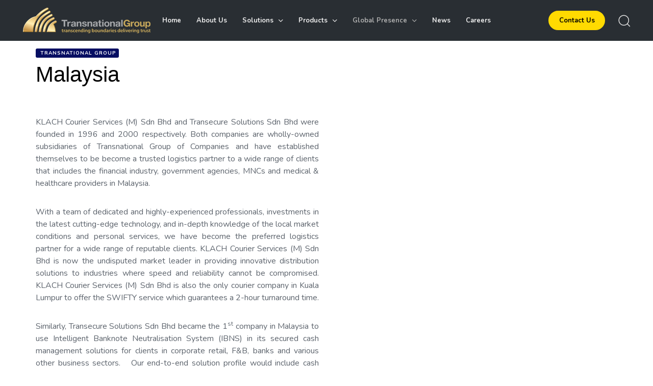

--- FILE ---
content_type: text/html; charset=UTF-8
request_url: https://www.transnational-grp.com/bu-malaysia/
body_size: 35277
content:
<!DOCTYPE html>
<html lang="en-US">
<head >

	<meta charset="UTF-8">
	<meta name="viewport" content="width=device-width, initial-scale=1.0" />
	<meta http-equiv="X-UA-Compatible" content="IE=edge">
	<link rel="profile" href="https://gmpg.org/xfn/11">
	<script>!function(e,c){e[c]=e[c]+(e[c]&&" ")+"quform-js"}(document.documentElement,"className");</script><meta name="mobile-web-app-capable" content="yes">
<meta name="apple-mobile-web-app-capable" content="yes">
<meta name="apple-mobile-web-app-title" content="Transnational Group of Companies - Providing innovative, value-add quality logistics solutions">
<link rel="pingback" href="https://www.transnational-grp.com/xmlrpc.php" />
			<script type="text/javascript">
			var WebFontConfig = WebFontConfig || {};
			WebFontConfig['active'] = function() {
				if ( typeof ( window.jQuery ) !== 'undefined' ) {
					jQuery(window).trigger('liquid_async_fonts_active');
				}
			};
			WebFontConfig['inactive'] = function() {
				if ( typeof ( window.jQuery ) !== 'undefined' ) {
					jQuery(window).trigger('liquid_async_fonts_inactive');
				}
			};
			</script>
			<meta name='robots' content='index, follow, max-image-preview:large, max-snippet:-1, max-video-preview:-1' />

	<!-- This site is optimized with the Yoast SEO plugin v26.5 - https://yoast.com/wordpress/plugins/seo/ -->
	<title>BU-Malaysia - Transnational Group of Companies</title>
	<link rel="canonical" href="https://www.transnational-grp.com/bu-malaysia/" />
	<meta property="og:locale" content="en_US" />
	<meta property="og:type" content="article" />
	<meta property="og:title" content="BU-Malaysia - Transnational Group of Companies" />
	<meta property="og:url" content="https://www.transnational-grp.com/bu-malaysia/" />
	<meta property="og:site_name" content="Transnational Group of Companies" />
	<meta property="article:modified_time" content="2025-01-14T08:09:45+00:00" />
	<meta name="twitter:card" content="summary_large_image" />
	<meta name="twitter:label1" content="Est. reading time" />
	<meta name="twitter:data1" content="13 minutes" />
	<script type="application/ld+json" class="yoast-schema-graph">{"@context":"https://schema.org","@graph":[{"@type":"WebPage","@id":"https://www.transnational-grp.com/bu-malaysia/","url":"https://www.transnational-grp.com/bu-malaysia/","name":"BU-Malaysia - Transnational Group of Companies","isPartOf":{"@id":"https://www.transnational-grp.com/#website"},"datePublished":"2022-04-21T17:34:57+00:00","dateModified":"2025-01-14T08:09:45+00:00","breadcrumb":{"@id":"https://www.transnational-grp.com/bu-malaysia/#breadcrumb"},"inLanguage":"en-US","potentialAction":[{"@type":"ReadAction","target":["https://www.transnational-grp.com/bu-malaysia/"]}]},{"@type":"BreadcrumbList","@id":"https://www.transnational-grp.com/bu-malaysia/#breadcrumb","itemListElement":[{"@type":"ListItem","position":1,"name":"Home","item":"https://www.transnational-grp.com/"},{"@type":"ListItem","position":2,"name":"BU-Malaysia"}]},{"@type":"WebSite","@id":"https://www.transnational-grp.com/#website","url":"https://www.transnational-grp.com/","name":"Transnational Group of Companies","description":"Providing innovative, value-add quality logistics solutions","publisher":{"@id":"https://www.transnational-grp.com/#organization"},"potentialAction":[{"@type":"SearchAction","target":{"@type":"EntryPoint","urlTemplate":"https://www.transnational-grp.com/?s={search_term_string}"},"query-input":{"@type":"PropertyValueSpecification","valueRequired":true,"valueName":"search_term_string"}}],"inLanguage":"en-US"},{"@type":"Organization","@id":"https://www.transnational-grp.com/#organization","name":"Transnational Group of Companies","url":"https://www.transnational-grp.com/","logo":{"@type":"ImageObject","inLanguage":"en-US","@id":"https://www.transnational-grp.com/#/schema/logo/image/","url":"https://www.transnational-grp.com/wp-content/uploads/2022/03/logo.png","contentUrl":"https://www.transnational-grp.com/wp-content/uploads/2022/03/logo.png","width":250,"height":50,"caption":"Transnational Group of Companies"},"image":{"@id":"https://www.transnational-grp.com/#/schema/logo/image/"}}]}</script>
	<!-- / Yoast SEO plugin. -->


<link rel='dns-prefetch' href='//www.googletagmanager.com' />
<link rel='dns-prefetch' href='//fonts.googleapis.com' />
<link rel="alternate" type="application/rss+xml" title="Transnational Group of Companies &raquo; Feed" href="https://www.transnational-grp.com/feed/" />
<link rel="alternate" type="application/rss+xml" title="Transnational Group of Companies &raquo; Comments Feed" href="https://www.transnational-grp.com/comments/feed/" />
<link rel="alternate" title="oEmbed (JSON)" type="application/json+oembed" href="https://www.transnational-grp.com/wp-json/oembed/1.0/embed?url=https%3A%2F%2Fwww.transnational-grp.com%2Fbu-malaysia%2F" />
<link rel="alternate" title="oEmbed (XML)" type="text/xml+oembed" href="https://www.transnational-grp.com/wp-json/oembed/1.0/embed?url=https%3A%2F%2Fwww.transnational-grp.com%2Fbu-malaysia%2F&#038;format=xml" />
<link rel="preload" href="https://www.transnational-grp.com/wp-content/themes/hub/assets/vendors/liquid-icon/lqd-essentials/fonts/lqd-essentials.woff2" as="font" type="font/woff2" crossorigin><style id='wp-img-auto-sizes-contain-inline-css' type='text/css'>
img:is([sizes=auto i],[sizes^="auto," i]){contain-intrinsic-size:3000px 1500px}
/*# sourceURL=wp-img-auto-sizes-contain-inline-css */
</style>

<style id='wp-emoji-styles-inline-css' type='text/css'>

	img.wp-smiley, img.emoji {
		display: inline !important;
		border: none !important;
		box-shadow: none !important;
		height: 1em !important;
		width: 1em !important;
		margin: 0 0.07em !important;
		vertical-align: -0.1em !important;
		background: none !important;
		padding: 0 !important;
	}
/*# sourceURL=wp-emoji-styles-inline-css */
</style>
<link rel='stylesheet' id='wp-block-library-css' href='https://www.transnational-grp.com/wp-includes/css/dist/block-library/style.min.css?ver=6.9' type='text/css' media='all' />
<style id='global-styles-inline-css' type='text/css'>
:root{--wp--preset--aspect-ratio--square: 1;--wp--preset--aspect-ratio--4-3: 4/3;--wp--preset--aspect-ratio--3-4: 3/4;--wp--preset--aspect-ratio--3-2: 3/2;--wp--preset--aspect-ratio--2-3: 2/3;--wp--preset--aspect-ratio--16-9: 16/9;--wp--preset--aspect-ratio--9-16: 9/16;--wp--preset--color--black: #000000;--wp--preset--color--cyan-bluish-gray: #abb8c3;--wp--preset--color--white: #ffffff;--wp--preset--color--pale-pink: #f78da7;--wp--preset--color--vivid-red: #cf2e2e;--wp--preset--color--luminous-vivid-orange: #ff6900;--wp--preset--color--luminous-vivid-amber: #fcb900;--wp--preset--color--light-green-cyan: #7bdcb5;--wp--preset--color--vivid-green-cyan: #00d084;--wp--preset--color--pale-cyan-blue: #8ed1fc;--wp--preset--color--vivid-cyan-blue: #0693e3;--wp--preset--color--vivid-purple: #9b51e0;--wp--preset--gradient--vivid-cyan-blue-to-vivid-purple: linear-gradient(135deg,rgb(6,147,227) 0%,rgb(155,81,224) 100%);--wp--preset--gradient--light-green-cyan-to-vivid-green-cyan: linear-gradient(135deg,rgb(122,220,180) 0%,rgb(0,208,130) 100%);--wp--preset--gradient--luminous-vivid-amber-to-luminous-vivid-orange: linear-gradient(135deg,rgb(252,185,0) 0%,rgb(255,105,0) 100%);--wp--preset--gradient--luminous-vivid-orange-to-vivid-red: linear-gradient(135deg,rgb(255,105,0) 0%,rgb(207,46,46) 100%);--wp--preset--gradient--very-light-gray-to-cyan-bluish-gray: linear-gradient(135deg,rgb(238,238,238) 0%,rgb(169,184,195) 100%);--wp--preset--gradient--cool-to-warm-spectrum: linear-gradient(135deg,rgb(74,234,220) 0%,rgb(151,120,209) 20%,rgb(207,42,186) 40%,rgb(238,44,130) 60%,rgb(251,105,98) 80%,rgb(254,248,76) 100%);--wp--preset--gradient--blush-light-purple: linear-gradient(135deg,rgb(255,206,236) 0%,rgb(152,150,240) 100%);--wp--preset--gradient--blush-bordeaux: linear-gradient(135deg,rgb(254,205,165) 0%,rgb(254,45,45) 50%,rgb(107,0,62) 100%);--wp--preset--gradient--luminous-dusk: linear-gradient(135deg,rgb(255,203,112) 0%,rgb(199,81,192) 50%,rgb(65,88,208) 100%);--wp--preset--gradient--pale-ocean: linear-gradient(135deg,rgb(255,245,203) 0%,rgb(182,227,212) 50%,rgb(51,167,181) 100%);--wp--preset--gradient--electric-grass: linear-gradient(135deg,rgb(202,248,128) 0%,rgb(113,206,126) 100%);--wp--preset--gradient--midnight: linear-gradient(135deg,rgb(2,3,129) 0%,rgb(40,116,252) 100%);--wp--preset--font-size--small: 13px;--wp--preset--font-size--medium: 20px;--wp--preset--font-size--large: 36px;--wp--preset--font-size--x-large: 42px;--wp--preset--spacing--20: 0.44rem;--wp--preset--spacing--30: 0.67rem;--wp--preset--spacing--40: 1rem;--wp--preset--spacing--50: 1.5rem;--wp--preset--spacing--60: 2.25rem;--wp--preset--spacing--70: 3.38rem;--wp--preset--spacing--80: 5.06rem;--wp--preset--shadow--natural: 6px 6px 9px rgba(0, 0, 0, 0.2);--wp--preset--shadow--deep: 12px 12px 50px rgba(0, 0, 0, 0.4);--wp--preset--shadow--sharp: 6px 6px 0px rgba(0, 0, 0, 0.2);--wp--preset--shadow--outlined: 6px 6px 0px -3px rgb(255, 255, 255), 6px 6px rgb(0, 0, 0);--wp--preset--shadow--crisp: 6px 6px 0px rgb(0, 0, 0);}:where(.is-layout-flex){gap: 0.5em;}:where(.is-layout-grid){gap: 0.5em;}body .is-layout-flex{display: flex;}.is-layout-flex{flex-wrap: wrap;align-items: center;}.is-layout-flex > :is(*, div){margin: 0;}body .is-layout-grid{display: grid;}.is-layout-grid > :is(*, div){margin: 0;}:where(.wp-block-columns.is-layout-flex){gap: 2em;}:where(.wp-block-columns.is-layout-grid){gap: 2em;}:where(.wp-block-post-template.is-layout-flex){gap: 1.25em;}:where(.wp-block-post-template.is-layout-grid){gap: 1.25em;}.has-black-color{color: var(--wp--preset--color--black) !important;}.has-cyan-bluish-gray-color{color: var(--wp--preset--color--cyan-bluish-gray) !important;}.has-white-color{color: var(--wp--preset--color--white) !important;}.has-pale-pink-color{color: var(--wp--preset--color--pale-pink) !important;}.has-vivid-red-color{color: var(--wp--preset--color--vivid-red) !important;}.has-luminous-vivid-orange-color{color: var(--wp--preset--color--luminous-vivid-orange) !important;}.has-luminous-vivid-amber-color{color: var(--wp--preset--color--luminous-vivid-amber) !important;}.has-light-green-cyan-color{color: var(--wp--preset--color--light-green-cyan) !important;}.has-vivid-green-cyan-color{color: var(--wp--preset--color--vivid-green-cyan) !important;}.has-pale-cyan-blue-color{color: var(--wp--preset--color--pale-cyan-blue) !important;}.has-vivid-cyan-blue-color{color: var(--wp--preset--color--vivid-cyan-blue) !important;}.has-vivid-purple-color{color: var(--wp--preset--color--vivid-purple) !important;}.has-black-background-color{background-color: var(--wp--preset--color--black) !important;}.has-cyan-bluish-gray-background-color{background-color: var(--wp--preset--color--cyan-bluish-gray) !important;}.has-white-background-color{background-color: var(--wp--preset--color--white) !important;}.has-pale-pink-background-color{background-color: var(--wp--preset--color--pale-pink) !important;}.has-vivid-red-background-color{background-color: var(--wp--preset--color--vivid-red) !important;}.has-luminous-vivid-orange-background-color{background-color: var(--wp--preset--color--luminous-vivid-orange) !important;}.has-luminous-vivid-amber-background-color{background-color: var(--wp--preset--color--luminous-vivid-amber) !important;}.has-light-green-cyan-background-color{background-color: var(--wp--preset--color--light-green-cyan) !important;}.has-vivid-green-cyan-background-color{background-color: var(--wp--preset--color--vivid-green-cyan) !important;}.has-pale-cyan-blue-background-color{background-color: var(--wp--preset--color--pale-cyan-blue) !important;}.has-vivid-cyan-blue-background-color{background-color: var(--wp--preset--color--vivid-cyan-blue) !important;}.has-vivid-purple-background-color{background-color: var(--wp--preset--color--vivid-purple) !important;}.has-black-border-color{border-color: var(--wp--preset--color--black) !important;}.has-cyan-bluish-gray-border-color{border-color: var(--wp--preset--color--cyan-bluish-gray) !important;}.has-white-border-color{border-color: var(--wp--preset--color--white) !important;}.has-pale-pink-border-color{border-color: var(--wp--preset--color--pale-pink) !important;}.has-vivid-red-border-color{border-color: var(--wp--preset--color--vivid-red) !important;}.has-luminous-vivid-orange-border-color{border-color: var(--wp--preset--color--luminous-vivid-orange) !important;}.has-luminous-vivid-amber-border-color{border-color: var(--wp--preset--color--luminous-vivid-amber) !important;}.has-light-green-cyan-border-color{border-color: var(--wp--preset--color--light-green-cyan) !important;}.has-vivid-green-cyan-border-color{border-color: var(--wp--preset--color--vivid-green-cyan) !important;}.has-pale-cyan-blue-border-color{border-color: var(--wp--preset--color--pale-cyan-blue) !important;}.has-vivid-cyan-blue-border-color{border-color: var(--wp--preset--color--vivid-cyan-blue) !important;}.has-vivid-purple-border-color{border-color: var(--wp--preset--color--vivid-purple) !important;}.has-vivid-cyan-blue-to-vivid-purple-gradient-background{background: var(--wp--preset--gradient--vivid-cyan-blue-to-vivid-purple) !important;}.has-light-green-cyan-to-vivid-green-cyan-gradient-background{background: var(--wp--preset--gradient--light-green-cyan-to-vivid-green-cyan) !important;}.has-luminous-vivid-amber-to-luminous-vivid-orange-gradient-background{background: var(--wp--preset--gradient--luminous-vivid-amber-to-luminous-vivid-orange) !important;}.has-luminous-vivid-orange-to-vivid-red-gradient-background{background: var(--wp--preset--gradient--luminous-vivid-orange-to-vivid-red) !important;}.has-very-light-gray-to-cyan-bluish-gray-gradient-background{background: var(--wp--preset--gradient--very-light-gray-to-cyan-bluish-gray) !important;}.has-cool-to-warm-spectrum-gradient-background{background: var(--wp--preset--gradient--cool-to-warm-spectrum) !important;}.has-blush-light-purple-gradient-background{background: var(--wp--preset--gradient--blush-light-purple) !important;}.has-blush-bordeaux-gradient-background{background: var(--wp--preset--gradient--blush-bordeaux) !important;}.has-luminous-dusk-gradient-background{background: var(--wp--preset--gradient--luminous-dusk) !important;}.has-pale-ocean-gradient-background{background: var(--wp--preset--gradient--pale-ocean) !important;}.has-electric-grass-gradient-background{background: var(--wp--preset--gradient--electric-grass) !important;}.has-midnight-gradient-background{background: var(--wp--preset--gradient--midnight) !important;}.has-small-font-size{font-size: var(--wp--preset--font-size--small) !important;}.has-medium-font-size{font-size: var(--wp--preset--font-size--medium) !important;}.has-large-font-size{font-size: var(--wp--preset--font-size--large) !important;}.has-x-large-font-size{font-size: var(--wp--preset--font-size--x-large) !important;}
/*# sourceURL=global-styles-inline-css */
</style>

<style id='classic-theme-styles-inline-css' type='text/css'>
/*! This file is auto-generated */
.wp-block-button__link{color:#fff;background-color:#32373c;border-radius:9999px;box-shadow:none;text-decoration:none;padding:calc(.667em + 2px) calc(1.333em + 2px);font-size:1.125em}.wp-block-file__button{background:#32373c;color:#fff;text-decoration:none}
/*# sourceURL=/wp-includes/css/classic-themes.min.css */
</style>
<link rel='stylesheet' id='contact-form-7-css' href='https://www.transnational-grp.com/wp-content/plugins/contact-form-7/includes/css/styles.css?ver=6.1.4' type='text/css' media='all' />
<link rel='stylesheet' id='quform-css' href='https://www.transnational-grp.com/wp-content/plugins/quform/cache/quform.css?ver=1727679251' type='text/css' media='all' />
<link rel='stylesheet' id='bootstrap-css' href='https://www.transnational-grp.com/wp-content/themes/hub/assets/vendors/bootstrap/css/bootstrap.min.css' type='text/css' media='all' />
<link rel='stylesheet' id='liquid-base-css' href='https://www.transnational-grp.com/wp-content/themes/hub/style.css' type='text/css' media='all' />
<link rel='stylesheet' id='liquid-theme-css' href='https://www.transnational-grp.com/wp-content/themes/hub/assets/css/theme.min.css' type='text/css' media='all' />
<link rel='stylesheet' id='theme-responsive-min-css' href='https://www.transnational-grp.com/wp-content/themes/hub/assets/css/theme-responsive-min.min.css?ver=6.9' type='text/css' media='screen and (min-width: 1200px)' />
<link rel='stylesheet' id='theme-responsive-max-css' href='https://www.transnational-grp.com/wp-content/themes/hub/assets/css/theme-responsive-max.min.css?ver=6.9' type='text/css' media='screen and (max-width: 1199px)' />
<link rel='stylesheet' id='js_composer_front-css' href='https://www.transnational-grp.com/wp-content/plugins/liquid_js_composer/assets/css/js_composer.min.css?ver=6.9.0' type='text/css' media='all' />
<link rel='stylesheet' id='ld-gdpr-box-css' href='https://www.transnational-grp.com/wp-content/plugins/liquid-gdpr/assets/css/liquid-gdpr.min.css?ver=6.9' type='text/css' media='all' />
<link rel='stylesheet' id='child-hub-style-css' href='https://www.transnational-grp.com/wp-content/themes/hub-child/style.css?ver=6.9' type='text/css' media='all' />
<link rel='stylesheet' id='landinghub-core-css' href='https://www.transnational-grp.com/wp-content/plugins/hub-core/assets/css/landinghub-core.min.css?ver=6.9' type='text/css' media='all' />
<link rel='stylesheet' id='redux-google-fonts-liquid_one_opt-css' href='https://fonts.googleapis.com/css?family=Nunito%3A400%2C700&#038;ver=6.9' type='text/css' media='all' />
<link rel='stylesheet' id='liquid-generated-responsive-css' href='//www.transnational-grp.com/wp-content/uploads/liquid-styles/liquid-responsive-100.css?timestamp=1686909277&#038;ver=6.9' type='text/css' media='all' />
<script type="text/javascript" src="https://www.transnational-grp.com/wp-includes/js/jquery/jquery.min.js?ver=3.7.1" id="jquery-core-js"></script>
<script type="text/javascript" src="https://www.transnational-grp.com/wp-includes/js/jquery/jquery-migrate.min.js?ver=3.4.1" id="jquery-migrate-js"></script>

<!-- Google tag (gtag.js) snippet added by Site Kit -->
<!-- Google Analytics snippet added by Site Kit -->
<script type="text/javascript" src="https://www.googletagmanager.com/gtag/js?id=GT-K5L826V" id="google_gtagjs-js" async></script>
<script type="text/javascript" id="google_gtagjs-js-after">
/* <![CDATA[ */
window.dataLayer = window.dataLayer || [];function gtag(){dataLayer.push(arguments);}
gtag("set","linker",{"domains":["www.transnational-grp.com"]});
gtag("js", new Date());
gtag("set", "developer_id.dZTNiMT", true);
gtag("config", "GT-K5L826V");
//# sourceURL=google_gtagjs-js-after
/* ]]> */
</script>
<link rel="https://api.w.org/" href="https://www.transnational-grp.com/wp-json/" /><link rel="alternate" title="JSON" type="application/json" href="https://www.transnational-grp.com/wp-json/wp/v2/pages/514" /><meta name="generator" content="WordPress 6.9" />
<link rel='shortlink' href='https://www.transnational-grp.com/?p=514' />
<meta name="generator" content="Site Kit by Google 1.167.0" />	
		<link rel="shortcut icon" href="https://www.transnational-grp.com/wp-content/uploads/2023/06/favicon_tl.png" />
					<!-- For iPhone -->
			<link rel="apple-touch-icon-precomposed" href="https://www.transnational-grp.com/wp-content/uploads/2023/06/favicon_tl.png">
					<!-- For iPhone 4 Retina display -->
			<link rel="apple-touch-icon" sizes="114x114" href="https://www.transnational-grp.com/wp-content/uploads/2023/06/favicon_tl.png">
					<!-- For iPad -->
			<link rel="apple-touch-icon" sizes="72x72" href="https://www.transnational-grp.com/wp-content/uploads/2023/06/favicon_tl.png">
					<!-- For iPad Retina display -->
			<link rel="apple-touch-icon" sizes="144x144" href="https://www.transnational-grp.com/wp-content/uploads/2023/06/favicon_tl.png">
		
	<script type="text/javascript">
				window.liquidParams = {
					currentZIndex: 10,
					lazyLoadOffset: 500,
					ccOuterSize: 35,
					ccActiveCircleBg: 1,
					ccActiveCircleBc: 1,
				};
				window.liquidIsElementor = false;
			</script><meta name="generator" content="Powered by WPBakery Page Builder - drag and drop page builder for WordPress."/>
<meta name="generator" content="Powered by Slider Revolution 6.6.7 - responsive, Mobile-Friendly Slider Plugin for WordPress with comfortable drag and drop interface." />
<link rel="icon" href="https://www.transnational-grp.com/wp-content/uploads/2023/06/cropped-favicon_tl-32x32.png" sizes="32x32" />
<link rel="icon" href="https://www.transnational-grp.com/wp-content/uploads/2023/06/cropped-favicon_tl-192x192.png" sizes="192x192" />
<link rel="apple-touch-icon" href="https://www.transnational-grp.com/wp-content/uploads/2023/06/cropped-favicon_tl-180x180.png" />
<meta name="msapplication-TileImage" content="https://www.transnational-grp.com/wp-content/uploads/2023/06/cropped-favicon_tl-270x270.png" />
<script>function setREVStartSize(e){
			//window.requestAnimationFrame(function() {
				window.RSIW = window.RSIW===undefined ? window.innerWidth : window.RSIW;
				window.RSIH = window.RSIH===undefined ? window.innerHeight : window.RSIH;
				try {
					var pw = document.getElementById(e.c).parentNode.offsetWidth,
						newh;
					pw = pw===0 || isNaN(pw) || (e.l=="fullwidth" || e.layout=="fullwidth") ? window.RSIW : pw;
					e.tabw = e.tabw===undefined ? 0 : parseInt(e.tabw);
					e.thumbw = e.thumbw===undefined ? 0 : parseInt(e.thumbw);
					e.tabh = e.tabh===undefined ? 0 : parseInt(e.tabh);
					e.thumbh = e.thumbh===undefined ? 0 : parseInt(e.thumbh);
					e.tabhide = e.tabhide===undefined ? 0 : parseInt(e.tabhide);
					e.thumbhide = e.thumbhide===undefined ? 0 : parseInt(e.thumbhide);
					e.mh = e.mh===undefined || e.mh=="" || e.mh==="auto" ? 0 : parseInt(e.mh,0);
					if(e.layout==="fullscreen" || e.l==="fullscreen")
						newh = Math.max(e.mh,window.RSIH);
					else{
						e.gw = Array.isArray(e.gw) ? e.gw : [e.gw];
						for (var i in e.rl) if (e.gw[i]===undefined || e.gw[i]===0) e.gw[i] = e.gw[i-1];
						e.gh = e.el===undefined || e.el==="" || (Array.isArray(e.el) && e.el.length==0)? e.gh : e.el;
						e.gh = Array.isArray(e.gh) ? e.gh : [e.gh];
						for (var i in e.rl) if (e.gh[i]===undefined || e.gh[i]===0) e.gh[i] = e.gh[i-1];
											
						var nl = new Array(e.rl.length),
							ix = 0,
							sl;
						e.tabw = e.tabhide>=pw ? 0 : e.tabw;
						e.thumbw = e.thumbhide>=pw ? 0 : e.thumbw;
						e.tabh = e.tabhide>=pw ? 0 : e.tabh;
						e.thumbh = e.thumbhide>=pw ? 0 : e.thumbh;
						for (var i in e.rl) nl[i] = e.rl[i]<window.RSIW ? 0 : e.rl[i];
						sl = nl[0];
						for (var i in nl) if (sl>nl[i] && nl[i]>0) { sl = nl[i]; ix=i;}
						var m = pw>(e.gw[ix]+e.tabw+e.thumbw) ? 1 : (pw-(e.tabw+e.thumbw)) / (e.gw[ix]);
						newh =  (e.gh[ix] * m) + (e.tabh + e.thumbh);
					}
					var el = document.getElementById(e.c);
					if (el!==null && el) el.style.height = newh+"px";
					el = document.getElementById(e.c+"_wrapper");
					if (el!==null && el) {
						el.style.height = newh+"px";
						el.style.display = "block";
					}
				} catch(e){
					console.log("Failure at Presize of Slider:" + e)
				}
			//});
		  };</script>
<style id='liquid-stylesheet-inline-css' type='text/css'>:root{--color-primary:#1072fa;--color-gradient-start:#1072fa;--color-gradient-stop:#1072fa;--lqd-cc-active-bw:1px;}.lqd-preloader-wrap{background:rgb(0, 0, 0);}.lqd-spinner-circular circle{stroke:rgb(190, 149, 32);}body{font-family:'Nunito', sans-serif ;font-weight:400;line-height:1.666em;font-size:15px;color:#5d646d;}.btn{font-family:inherit;font-weight:600;line-height:1.5em;letter-spacing:0.01em;font-size:14px;}.lqd-post-content, .lqd-post-header .entry-excerpt{font-family:inherit;line-height:2;font-size:14px;color:#737373;}.h1,h1{font-family:'Arial, Helvetica, sans-serif', sans-serif ;font-weight:400;line-height:1em;font-size:30px;color:#000000;}.h2,h2{font-family:'Arial, Helvetica, sans-serif', sans-serif ;font-weight:400;line-height:1.2em;font-size:28px;color:#000000;}.h3,h3{font-family:'Nunito', sans-serif ;font-weight:700;line-height:1.2em;font-size:26px;color:#151f2f;}.h4,h4{font-family:'Nunito', sans-serif ;font-weight:700;line-height:1.2em;font-size:16px;color:#151f2f;}.h5,h5{font-family:'Nunito', sans-serif ;font-weight:700;line-height:1.2em;font-size:14px;color:#151f2f;}.h6,h6{font-family:'Nunito', sans-serif ;font-weight:700;line-height:1.2em;letter-spacing:0.1em;font-size:14px;text-transform:uppercase;color:#1072fa;}.main-header{background:rgb(41, 46, 51);}.titlebar-inner h1{}.titlebar-inner p{}#lqd-gdpr{padding:   ;border-radius:   ;}#lqd-gdpr .lqd-gdpr-accept{padding:   ;border-radius:   ;}@media screen and (min-width: 992px){body.has-sidebar #lqd-contents-wrap{padding-top:25px;}}.lqd-testi .lqd-testi-np h4 {
    color: #dedede !important;
}

.lqd-blog-post-style-1 h1.entry-title, .lqd-blog-post-style-2 h1.entry-title {
    font-size: 30px !important;
}

.blog-post-footer {
    padding-top: 15px !important;
    margin-top: 0px !important;
    margin-bottom: 30px;
    position: relative;
    font-size: 13px;
}

.lqd-lp-meta-dot-between .lqd-lp-author:not(:last-child) {
    display: none;
}

.lqd-lp-overlay-link {
    border: 2px solid #d4d4d4;
}

@media screen and (max-width: 479px) {
    .lqd-blog-post .lqd-post-header h1.entry-title {
        font-size: 24px !important;
    }
}

.lqd-lp-style-12 .lqd-lp-meta {
    background-color: #a8a9ac !important;
}

.lqd-lp-date {
    color: rgb(0 0 0) !important;
}</style><style type="text/css" data-type="vc_shortcodes-custom-css">.vc_custom_1685722417214{padding-top: 60px !important;}.vc_custom_1736842169311{margin-top: -20px !important;}.vc_custom_1663741936298{padding-top: 50px !important;}.vc_custom_1663741965717{padding-top: 5px !important;padding-bottom: 60px !important;}.vc_custom_1606896290931{padding-top: 60px !important;padding-bottom: 60px !important;background-color: #f9f9f9 !important;}.vc_custom_1649179985758{padding-top: 40px !important;padding-bottom: 40px !important;}.vc_custom_1663739917038{padding-top: 50px !important;padding-bottom: 50px !important;background-color: #f9f9f9 !important;}.vc_custom_1663741601609{margin-bottom: -50px !important;}.vc_custom_1663328031152{margin-bottom: 40px !important;}.vc_custom_1693155504991{margin-bottom: 30px !important;padding-top: 55px !important;padding-right: 35px !important;padding-bottom: 10px !important;padding-left: 40px !important;}.vc_custom_1693155515710{margin-bottom: 30px !important;padding-top: 55px !important;padding-right: 35px !important;padding-bottom: 10px !important;padding-left: 40px !important;}.vc_custom_1693155535377{margin-bottom: 30px !important;padding-top: 55px !important;padding-right: 35px !important;padding-bottom: 10px !important;padding-left: 40px !important;}.vc_custom_1693155549528{margin-bottom: 30px !important;padding-top: 55px !important;padding-right: 35px !important;padding-bottom: 10px !important;padding-left: 40px !important;}.vc_custom_1693155576361{margin-bottom: 30px !important;padding-top: 55px !important;padding-right: 35px !important;padding-bottom: 10px !important;padding-left: 40px !important;}.vc_custom_1693155591184{margin-bottom: 30px !important;padding-top: 55px !important;padding-right: 35px !important;padding-bottom: 10px !important;padding-left: 40px !important;}.vc_custom_1693155614047{margin-bottom: 30px !important;padding-top: 55px !important;padding-right: 35px !important;padding-bottom: 10px !important;padding-left: 40px !important;}.vc_custom_1693155633185{margin-bottom: 30px !important;padding-top: 55px !important;padding-right: 35px !important;padding-bottom: 10px !important;padding-left: 40px !important;}.vc_custom_1663414212309{margin-bottom: 60px !important;}.vc_custom_1649184674819{padding-top: 35px !important;padding-bottom: 35px !important;}.vc_custom_1649183964006{padding-top: 35px !important;padding-right: 50px !important;padding-bottom: 40px !important;padding-left: 50px !important;background-color: #ffffff !important;border-radius: 5px !important;}.vc_custom_1664332897896{margin-bottom: 25px !important;}.vc_custom_1692252994481{margin-bottom: 25px !important;}.vc_custom_1664332928273{margin-bottom: 25px !important;}.vc_custom_1664332978780{margin-bottom: 25px !important;}</style><noscript><style> .wpb_animate_when_almost_visible { opacity: 1; }</style></noscript><style type="text/css" data-type="vc_shortcodes-custom-css">.vc_custom_1657717997776{padding-right: 30px !important;padding-left: 30px !important;}</style><style type="text/css" data-type="vc_shortcodes-custom-css">.vc_custom_1657649346787{padding-top: 30px !important;}.vc_custom_1590745143567{padding-top: 30px !important;}.vc_custom_1603361296498{margin-bottom: 30px !important;}.vc_custom_1603699564859{margin-bottom: 30px !important;}.vc_custom_1590744853797{margin-bottom: 30px !important;}.vc_custom_1657649334570{margin-bottom: 20px !important;}.vc_custom_1590745101843{margin-top: 0px !important;margin-bottom: 30px !important;}</style>
<link rel='stylesheet' id='liquid-icons-css' href='https://www.transnational-grp.com/wp-content/themes/hub/assets/vendors/liquid-icon/lqd-essentials/lqd-essentials.min.css' type='text/css' media='all' />
<link rel='stylesheet' id='vc_font_awesome_5_shims-css' href='https://www.transnational-grp.com/wp-content/plugins/liquid_js_composer/assets/lib/bower/font-awesome/css/v4-shims.min.css?ver=6.9.0' type='text/css' media='all' />
<link rel='stylesheet' id='vc_font_awesome_5-css' href='https://www.transnational-grp.com/wp-content/plugins/liquid_js_composer/assets/lib/bower/font-awesome/css/all.min.css?ver=6.9.0' type='text/css' media='all' />
<link rel='stylesheet' id='fresco-css' href='https://www.transnational-grp.com/wp-content/themes/hub/assets/vendors/fresco/css/fresco.css' type='text/css' media='all' />
<link rel='stylesheet' id='jquery-ui-css' href='https://www.transnational-grp.com/wp-content/themes/hub/assets/vendors/jquery-ui/jquery-ui.css' type='text/css' media='all' />
<link rel='stylesheet' id='rs-plugin-settings-css' href='https://www.transnational-grp.com/wp-content/plugins/revslider/public/assets/css/rs6.css?ver=6.6.7' type='text/css' media='all' />
<style id='rs-plugin-settings-inline-css' type='text/css'>
#rs-demo-id {}
/*# sourceURL=rs-plugin-settings-inline-css */
</style>
</head>

<body data-rsssl=1 class="wp-singular page-template-default page page-id-514 wp-embed-responsive wp-theme-hub wp-child-theme-hub-child lqd-preloader-activated lqd-page-not-loaded lqd-preloader-style-spinner site-wide-layout lazyload-enabled wpb-js-composer js-comp-ver-6.9.0 vc_responsive" dir="ltr" itemscope="itemscope" itemtype="http://schema.org/WebPage" data-mobile-nav-breakpoint="1199" data-mobile-nav-style="minimal" data-mobile-nav-scheme="gray" data-mobile-nav-trigger-alignment="right" data-mobile-header-scheme="dark" data-mobile-logo-alignment="default" data-overlay-onmobile="false">
	
	
	<div><div class="screen-reader-text">Skip links</div><ul class="liquid-skip-link screen-reader-text"><li><a href="#primary-nav" class="screen-reader-shortcut"> Skip to primary navigation</a></li><li><a href="#lqd-site-content" class="screen-reader-shortcut"> Skip to content</a></li></ul></div>
<div class="lqd-preloader-wrap lqd-preloader-spinner" data-preloader-options='{ "animationType": "fade" }'>
	<div class="lqd-preloader-inner">

		<div class="lqd-preloader-el d-inline-flex">

			<svg class="lqd-spinner-circular" height="64" width="64">
				<circle cx="32" cy="32" r="28" fill="none" stroke-width="5" stroke-miterlimit="10" />
			</svg>

		</div>

	</div>
</div>
	<div id="wrap">

		<header class="header site-header main-header   " id="header" itemscope="itemscope" itemtype="http://schema.org/WPHeader">
    
    <div  class="lqd-head-sec-wrap pos-rel    vc_custom_1657717997776 " style="">
						<div class="lqd-head-sec container-fluid d-flex align-items-stretch"><div  class="col lqd-head-col  " ><style>.ld_header_image_696f48ed2f805{padding-top:15px;padding-bottom:15px;}</style>
<div id="ld_header_image_696f48ed2f805" class="header-module module-logo no-rotate navbar-brand-plain ld_header_image_696f48ed2f805">

	<a class="navbar-brand" href="https://www.transnational-grp.com/" rel="home"><span class="navbar-brand-inner">    <img class="logo-default" src="https://www.transnational-grp.com/wp-content/uploads/2022/03/logo.png" alt="Transnational Group of Companies"  /></span></a>		
</div><!-- /.navbar-header --></div><div  class="col-auto lqd-head-col   text-center" ><style>.ld_header_menu_696f48ed2fa4c > li > a{font-size:13px;font-weight:600;}.ld_header_menu_696f48ed2fa4c .nav-item-children > li > a{color:rgb(241, 240, 240);}.ld_header_menu_696f48ed2fa4c > li > a, .navbar-fullscreen .ld_header_menu_696f48ed2fa4c > li > a{color:rgb(238, 238, 238);}.ld_header_menu_696f48ed2fa4c > li:hover > a, .navbar-fullscreen .ld_header_menu_696f48ed2fa4c > li > a:hover{color:rgb(173, 173, 173);}.ld_header_menu_696f48ed2fa4c > li.is-active > a, .ld_header_menu_696f48ed2fa4c > li.current_page_item > a, .ld_header_menu_696f48ed2fa4c > li.current-menu-item > a, .ld_header_menu_696f48ed2fa4c > li.current-menu-ancestor > a, .navbar-fullscreen .ld_header_menu_696f48ed2fa4c > li.is-active > a, .navbar-fullscreen .ld_header_menu_696f48ed2fa4c > li.current_page_item > a, .navbar-fullscreen .ld_header_menu_696f48ed2fa4c > li.current-menu-item > a, .navbar-fullscreen .ld_header_menu_696f48ed2fa4c > li.current-menu-ancestor > a{color:rgb(173, 173, 173);}.ld_header_menu_696f48ed2fa4c .nav-item-children > li > a:hover{color:rgb(173, 173, 173);}.ld_header_menu_696f48ed2fa4c .nav-item-children:before{background:rgb(41, 46, 51);}.is-stuck .lqd-head-col > .header-module > .navbar-collapse .ld_header_menu_696f48ed2fa4c .nav-item-children > li > a{color:rgb(241, 240, 240);}.is-stuck .lqd-head-col > .header-module > .navbar-collapse .ld_header_menu_696f48ed2fa4c .nav-item-children > li > a:hover{color:rgb(173, 173, 173);}.is-stuck .lqd-head-col > .header-module > .navbar-collapse .ld_header_menu_696f48ed2fa4c .nav-item-children:before{background:rgb(41, 46, 51);}</style><div class="header-module module-primary-nav pos-stc">
	<div class="collapse navbar-collapse lqd-submenu-cover  " id="main-header-collapse" aria-expanded="false" role="navigation">
	<ul id="primary-nav" class="main-nav lqd-menu-counter-right ld_header_menu_696f48ed2fa4c main-nav-hover-fade-inactive nav align-items-lg-stretch justify-content-lg-start" data-submenu-options='{"toggleType":"fade","handler":"mouse-in-out"}' ><li id="menu-item-1151" class="menu-item menu-item-type-post_type menu-item-object-page menu-item-home menu-item-1151"><a href="https://www.transnational-grp.com/">Home</a></li>
<li id="menu-item-301" class="menu-item menu-item-type-post_type menu-item-object-page menu-item-301"><a href="https://www.transnational-grp.com/about/">About Us</a></li>
<li id="menu-item-309" class="menu-item menu-item-type-post_type menu-item-object-page menu-item-has-children menu-item-309"><a href="https://www.transnational-grp.com/solutions/">Solutions<span class="submenu-expander"><svg xmlns="http://www.w3.org/2000/svg" width="21" height="32" viewBox="0 0 21 32" style="width: 1em; height: 1em;"><path fill="currentColor" d="M10.5 18.375l7.938-7.938c.562-.562 1.562-.562 2.125 0s.562 1.563 0 2.126l-9 9c-.563.562-1.5.625-2.063.062L.437 12.562C.126 12.25 0 11.876 0 11.5s.125-.75.438-1.063c.562-.562 1.562-.562 2.124 0z"></path></svg></span><span class="link-icon d-inline-flex hide-if-empty right-icon"><i class="lqd-icn-ess icon-ion-ios-arrow-down"></i></span></a>
<ul class="nav-item-children">
	<li id="menu-item-1675" class="menu-item menu-item-type-custom menu-item-object-custom menu-item-1675"><a href="/solutions/#distribution-management">Distribution Management</a></li>
	<li id="menu-item-1676" class="menu-item menu-item-type-custom menu-item-object-custom menu-item-1676"><a href="/solutions/#mailroom-management">Mail &#038; Mailroom Management</a></li>
	<li id="menu-item-1678" class="menu-item menu-item-type-custom menu-item-object-custom menu-item-1678"><a href="/solutions/#records-management">Information and Records Management</a></li>
	<li id="menu-item-2040" class="menu-item menu-item-type-custom menu-item-object-custom menu-item-2040"><a href="/solutions/#medical-distribution">Medical Distribution</a></li>
	<li id="menu-item-1677" class="menu-item menu-item-type-custom menu-item-object-custom menu-item-1677"><a href="/solutions/#cash-management">Cash Management</a></li>
	<li id="menu-item-1679" class="menu-item menu-item-type-custom menu-item-object-custom menu-item-1679"><a href="/solutions/#security-solutions">Security Management</a></li>
	<li id="menu-item-1680" class="menu-item menu-item-type-custom menu-item-object-custom menu-item-1680"><a href="/solutions/#edi">Electronic Document Imaging, Archival&#038; Retrieval</a></li>
	<li id="menu-item-1682" class="menu-item menu-item-type-custom menu-item-object-custom menu-item-1682"><a href="/solutions/#digital-signing">Digital Signing and Workflow Automation</a></li>
	<li id="menu-item-1681" class="menu-item menu-item-type-custom menu-item-object-custom menu-item-1681"><a href="/solutions/#api-management">Middleware API management Solutions</a></li>
</ul>
</li>
<li id="menu-item-327" class="menu-item menu-item-type-post_type menu-item-object-page menu-item-has-children menu-item-327"><a href="https://www.transnational-grp.com/products/">Products<span class="submenu-expander"><svg xmlns="http://www.w3.org/2000/svg" width="21" height="32" viewBox="0 0 21 32" style="width: 1em; height: 1em;"><path fill="currentColor" d="M10.5 18.375l7.938-7.938c.562-.562 1.562-.562 2.125 0s.562 1.563 0 2.126l-9 9c-.563.562-1.5.625-2.063.062L.437 12.562C.126 12.25 0 11.876 0 11.5s.125-.75.438-1.063c.562-.562 1.562-.562 2.124 0z"></path></svg></span><span class="link-icon d-inline-flex hide-if-empty right-icon"><i class="lqd-icn-ess icon-ion-ios-arrow-down"></i></span></a>
<ul class="nav-item-children">
	<li id="menu-item-1695" class="menu-item menu-item-type-custom menu-item-object-custom menu-item-1695"><a href="/products/#tess">Tamper-Evident Security Seals</a></li>
	<li id="menu-item-1696" class="menu-item menu-item-type-custom menu-item-object-custom menu-item-1696"><a href="/products/#tesb">Tamper-Evident Security Bag</a></li>
	<li id="menu-item-1697" class="menu-item menu-item-type-custom menu-item-object-custom menu-item-1697"><a href="/products/#smc">Secure Medical Carriers</a></li>
	<li id="menu-item-1698" class="menu-item menu-item-type-custom menu-item-object-custom menu-item-1698"><a href="/products/#ssc">Smart Security Containers</a></li>
</ul>
</li>
<li id="menu-item-518" class="menu-item menu-item-type-custom menu-item-object-custom current-menu-ancestor current-menu-parent menu-item-has-children menu-item-518"><a href="#">Global Presence<span class="submenu-expander"><svg xmlns="http://www.w3.org/2000/svg" width="21" height="32" viewBox="0 0 21 32" style="width: 1em; height: 1em;"><path fill="currentColor" d="M10.5 18.375l7.938-7.938c.562-.562 1.562-.562 2.125 0s.562 1.563 0 2.126l-9 9c-.563.562-1.5.625-2.063.062L.437 12.562C.126 12.25 0 11.876 0 11.5s.125-.75.438-1.063c.562-.562 1.562-.562 2.124 0z"></path></svg></span><span class="link-icon d-inline-flex hide-if-empty right-icon"><i class="lqd-icn-ess icon-ion-ios-arrow-down"></i></span></a>
<ul class="nav-item-children">
	<li id="menu-item-520" class="menu-item menu-item-type-post_type menu-item-object-page menu-item-520"><a href="https://www.transnational-grp.com/bu-singapore/"><span class="link-icon d-inline-flex hide-if-empty left-icon"><img width="24" height="16" src="https://www.transnational-grp.com/wp-content/uploads/2023/03/singapore-flag.png" class="liquid-custom-image-icon" alt="" decoding="async" itemprop="image" /></span>  Singapore</a></li>
	<li id="menu-item-519" class="menu-item menu-item-type-post_type menu-item-object-page current-menu-item page_item page-item-514 current_page_item menu-item-519"><a href="https://www.transnational-grp.com/bu-malaysia/" aria-current="page"><span class="link-icon d-inline-flex hide-if-empty left-icon"><img width="24" height="16" src="data:image/svg+xml;charset=utf-8,%3Csvg xmlns%3D&#039;http%3A%2F%2Fwww.w3.org%2F2000%2Fsvg&#039; viewBox%3D&#039;0 0 24 16&#039;%2F%3E" class="liquid-custom-image-icon ld-lazyload" alt="" decoding="async" itemprop="image" data-src="https://www.transnational-grp.com/wp-content/uploads/2023/03/malaysia-flag.png" data-aspect="1.5" /></span>  Malaysia  </a></li>
	<li id="menu-item-759" class="menu-item menu-item-type-post_type menu-item-object-page menu-item-759"><a href="https://www.transnational-grp.com/bu-indonesia/"><span class="link-icon d-inline-flex hide-if-empty left-icon"><img width="24" height="17" src="data:image/svg+xml;charset=utf-8,%3Csvg xmlns%3D&#039;http%3A%2F%2Fwww.w3.org%2F2000%2Fsvg&#039; viewBox%3D&#039;0 0 24 17&#039;%2F%3E" class="liquid-custom-image-icon ld-lazyload" alt="" decoding="async" itemprop="image" data-src="https://www.transnational-grp.com/wp-content/uploads/2023/03/indonesia-flag.png" data-aspect="1.4117647058824" /></span>  Indonesia</a></li>
	<li id="menu-item-761" class="menu-item menu-item-type-post_type menu-item-object-page menu-item-761"><a href="https://www.transnational-grp.com/bu-hong-kong/"><span class="link-icon d-inline-flex hide-if-empty left-icon"><img width="24" height="16" src="data:image/svg+xml;charset=utf-8,%3Csvg xmlns%3D&#039;http%3A%2F%2Fwww.w3.org%2F2000%2Fsvg&#039; viewBox%3D&#039;0 0 24 16&#039;%2F%3E" class="liquid-custom-image-icon ld-lazyload" alt="" decoding="async" itemprop="image" data-src="https://www.transnational-grp.com/wp-content/uploads/2023/03/hong-kong-flag_nw.png" data-aspect="1.5" /></span>  Hong Kong</a></li>
	<li id="menu-item-760" class="menu-item menu-item-type-post_type menu-item-object-page menu-item-760"><a href="https://www.transnational-grp.com/bu-taiwan/"><span class="link-icon d-inline-flex hide-if-empty left-icon"><img width="24" height="16" src="data:image/svg+xml;charset=utf-8,%3Csvg xmlns%3D&#039;http%3A%2F%2Fwww.w3.org%2F2000%2Fsvg&#039; viewBox%3D&#039;0 0 24 16&#039;%2F%3E" class="liquid-custom-image-icon ld-lazyload" alt="" decoding="async" itemprop="image" data-src="https://www.transnational-grp.com/wp-content/uploads/2023/03/taiwan-flag.png" data-aspect="1.5" /></span>  Taiwan</a></li>
	<li id="menu-item-603" class="menu-item menu-item-type-custom menu-item-object-custom menu-item-603"><a href="https://transnational-grp.com/bu-sri-lanka/"><span class="link-icon d-inline-flex hide-if-empty left-icon"><img width="24" height="16" src="data:image/svg+xml;charset=utf-8,%3Csvg xmlns%3D&#039;http%3A%2F%2Fwww.w3.org%2F2000%2Fsvg&#039; viewBox%3D&#039;0 0 24 16&#039;%2F%3E" class="liquid-custom-image-icon ld-lazyload" alt="" decoding="async" itemprop="image" data-src="https://www.transnational-grp.com/wp-content/uploads/2023/03/sri-lanka-flag.png" data-aspect="1.5" /></span>  Sri Lanka</a></li>
</ul>
</li>
<li id="menu-item-2489" class="menu-item menu-item-type-post_type menu-item-object-page menu-item-2489"><a href="https://www.transnational-grp.com/news/">News</a></li>
<li id="menu-item-491" class="menu-item menu-item-type-post_type menu-item-object-page menu-item-491"><a href="https://www.transnational-grp.com/careers/">Careers</a></li>
</ul>	</div><!-- /.navbar-collapse -->
</div><!-- /.header-module --></div><div  class="col lqd-head-col   text-right text-lg-right" ><style>.is-stuck .lqd-head-col > .header-module > .ld_header_button_696f48eee7720{color:rgb(10, 10, 10);}.is-stuck .lqd-head-col > .header-module > .ld_header_button_696f48eee7720:hover{color:rgb(68, 67, 67);}</style><div class="header-module module-button">
	<style>.ld_button_696f48eee7a6f.btn-icon-solid .btn-icon{background:rgb(255, 218, 1);}.ld_button_696f48eee7a6f.btn-icon-circle.btn-icon-ripple .btn-icon:before{border-color:rgb(255, 218, 1);}.ld_button_696f48eee7a6f.btn-icon-solid:hover .btn-icon{background:rgb(216, 187, 28);}.ld_button_696f48eee7a6f{background-color:rgb(255, 218, 1);border-color:rgb(255, 218, 1);color:rgb(0, 0, 0);}.ld_button_696f48eee7a6f:hover{background-color:rgb(216, 187, 28);border-color:rgb(216, 187, 28);color:rgb(68, 67, 67);}.ld_button_696f48eee7a6f .btn-gradient-bg-hover{background:-webkit-linear-gradient(to right, rgb(216, 187, 28) 0%, rgb(216, 187, 28) 100%);background:linear-gradient(to right, rgb(216, 187, 28) 0%, rgb(216, 187, 28) 100%);}.ld_button_696f48eee7a6f .btn-gradient-border defs stop:first-child{stop-color:rgb(255, 218, 1);}.ld_button_696f48eee7a6f .btn-gradient-border defs stop:last-child{stop-color:rgb(255, 218, 1);}.ld_button_696f48eee7a6f:hover .btn-gradient-border defs stop:first-child{stop-color:rgb(216, 187, 28);}.ld_button_696f48eee7a6f:hover .btn-gradient-border defs stop:last-child{stop-color:rgb(216, 187, 28);}.ld_button_696f48eee7a6f {font-size:13px; } .ld_button_696f48eee7a6f {line-height:1.15em; } .ld_button_696f48eee7a6f {--element-line-height:1.15em; } .ld_button_696f48eee7a6f {font-weight:700; } .ld_button_696f48eee7a6f {letter-spacing:0px; } .ld_button_696f48eee7a6f {font-size:13px; } .ld_button_696f48eee7a6f {line-height:1.15em; } .ld_button_696f48eee7a6f {--element-line-height:1.15em; } .ld_button_696f48eee7a6f {font-weight:700; } .ld_button_696f48eee7a6f {letter-spacing:0px; } .ld_button_696f48eee7a6f {font-size:13px; } .ld_button_696f48eee7a6f {line-height:1.15em; } .ld_button_696f48eee7a6f {--element-line-height:1.15em; } .ld_button_696f48eee7a6f {font-weight:700; } .ld_button_696f48eee7a6f {letter-spacing:0px; } </style><a href="https://transnational-grp.com/contact/" title="Contact" class="btn btn-solid btn-sm circle border-thick btn-has-label ld_header_button_696f48eee7720 ld_button_696f48eee7a6f" >
	<span>
		
					<span class="btn-txt" data-text="Contact Us" >Contact Us</span>
			
					</span>
</a>
</div><style>.ld-module-search .ld-module-trigger{color:rgb(226, 226, 226);}</style><div class="header-module ">
	<div class="ld-module-search d-flex align-items-center">
	
	<span class="ld-module-trigger collapsed lqd-module-trigger-txt-left lqd-module-show-icon lqd-module-icon-plain" role="button" data-ld-toggle="true" data-toggle="collapse" data-target="#search-696f48eee85ee" aria-controls="search-696f48eee85ee" aria-expanded="false">
		<span class="ld-module-trigger-txt"></span>
					<span class="ld-module-trigger-icon">
				<i class="lqd-icn-ess icon-ld-search"></i>
			</span>
			</span>
	
	<div role="search" class="ld-module-dropdown collapse pos-abs" id="search-696f48eee85ee" aria-expanded="false">
		<div class="ld-search-form-container">
			<form role="search" method="get" action="https://www.transnational-grp.com/" class="ld-search-form pos-rel">
				<input type="search" placeholder="Start searching" value="" name="s" />
				<span role="search" class="input-icon" data-ld-toggle="true" data-toggle="collapse" data-target="#search-696f48eee85ee" aria-controls="search-696f48eee85ee" aria-expanded="false"><svg xmlns="http://www.w3.org/2000/svg" width="32" height="32" viewBox="0 0 32 32" style="height: 1em;"><path fill="currentColor" d="M13.365 2.001c-4.37.74-8.093 3.493-10.055 7.435-.845 1.697-1.269 3.163-1.413 4.887-.357 4.252 1.082 8.17 4.06 11.062 1.242 1.206 2.144 1.85 3.606 2.58 4.546 2.27 10.248 1.75 14.209-1.295.39-.3.756-.545.813-.545.058 0 1.425 1.322 3.04 2.938L30.561 32H32v-1.44l-2.938-2.935c-1.615-1.615-2.937-2.968-2.937-3.008 0-.04.23-.377.51-.75 1.08-1.442 1.933-3.263 2.396-5.117.219-.876.265-1.436.265-3.188-.002-1.89-.037-2.257-.325-3.329-1.406-5.227-5.42-9.053-10.604-10.11-1.274-.26-3.822-.321-5.002-.122m5.572 2.306c1.993.59 3.96 1.8 5.283 3.246 1.302 1.425 2.126 2.905 2.744 4.93.296.972.33 1.278.331 3.08.002 2.311-.196 3.263-1.051 5.053-.657 1.374-1.38 2.367-2.512 3.455-1.558 1.496-3.104 2.373-5.098 2.89-6.421 1.668-12.828-2.11-14.456-8.524-.394-1.552-.442-3.702-.117-5.25.906-4.306 4.206-7.789 8.462-8.928 1.369-.366 1.395-.369 3.415-.326 1.591.034 2.044.09 3 .374"></path></svg></span>
			</form>
		</div>
	</div>
	
</div></div></div>	</div></div><div class="lqd-mobile-sec pos-rel">
		<div class="lqd-mobile-sec-inner navbar-header d-flex align-items-stretch w-100">
			<div class="lqd-mobile-modules-container empty"></div>
			<button
			type="button"
			class="navbar-toggle collapsed nav-trigger style-mobile d-flex pos-rel align-items-center justify-content-center"
			data-ld-toggle="true"
			data-toggle="collapse"
			data-target="#lqd-mobile-sec-nav"
			aria-expanded="false"
			data-toggle-options='{ "changeClassnames": {"html": "mobile-nav-activated"} }'>
				<span class="sr-only">Toggle navigation</span>
				<span class="bars d-inline-block pos-rel z-index-1">
					<span class="bars-inner d-flex flex-column w-100 h-100">
						<span class="bar d-inline-block"></span>
						<span class="bar d-inline-block"></span>
						<span class="bar d-inline-block"></span>
					</span>
				</span>
			</button>
	
			<a class="navbar-brand d-flex pos-rel" href="https://www.transnational-grp.com/">
				<span class="navbar-brand-inner">
					<img class="logo-default" src="https://www.transnational-grp.com/wp-content/uploads/2022/03/logo.png" alt="Transnational Group of Companies"  />
				</span>
			</a>

		</div>
	
		<div class="lqd-mobile-sec-nav w-100 pos-abs z-index-10">

			<div class="mobile-navbar-collapse navbar-collapse collapse w-100" id="lqd-mobile-sec-nav" aria-expanded="false" role="navigation"><ul id="mobile-primary-nav" class="reset-ul lqd-mobile-main-nav main-nav nav" itemtype="http://schema.org/SiteNavigationElement" itemscope="itemscope"><li id="menu-item-1899" class="menu-item menu-item-type-post_type menu-item-object-page menu-item-home menu-item-1899"><a href="https://www.transnational-grp.com/">Home</a></li>
<li id="menu-item-1900" class="menu-item menu-item-type-post_type menu-item-object-page menu-item-1900"><a href="https://www.transnational-grp.com/about/">About Us</a></li>
<li id="menu-item-1901" class="menu-item menu-item-type-post_type menu-item-object-page menu-item-has-children menu-item-1901"><a href="https://www.transnational-grp.com/solutions/">Solutions<span class="submenu-expander"><svg xmlns="http://www.w3.org/2000/svg" width="21" height="32" viewBox="0 0 21 32" style="width: 1em; height: 1em;"><path fill="currentColor" d="M10.5 18.375l7.938-7.938c.562-.562 1.562-.562 2.125 0s.562 1.563 0 2.126l-9 9c-.563.562-1.5.625-2.063.062L.437 12.562C.126 12.25 0 11.876 0 11.5s.125-.75.438-1.063c.562-.562 1.562-.562 2.124 0z"></path></svg></span></a>
<ul class="nav-item-children">
	<li id="menu-item-1902" class="menu-item menu-item-type-custom menu-item-object-custom menu-item-1902"><a href="/solutions/#distribution-management">Distribution Management</a></li>
	<li id="menu-item-1903" class="menu-item menu-item-type-custom menu-item-object-custom menu-item-1903"><a href="/solutions/#mailroom-management">Mail &#038; Mailroom Management</a></li>
	<li id="menu-item-1905" class="menu-item menu-item-type-custom menu-item-object-custom menu-item-1905"><a href="/solutions/#records-management">Information and Records Management</a></li>
	<li id="menu-item-2119" class="menu-item menu-item-type-custom menu-item-object-custom menu-item-2119"><a href="/solutions/#medical-distribution">Medical Distribution</a></li>
	<li id="menu-item-1904" class="menu-item menu-item-type-custom menu-item-object-custom menu-item-1904"><a href="/solutions/#cash-management">Cash Management</a></li>
	<li id="menu-item-1906" class="menu-item menu-item-type-custom menu-item-object-custom menu-item-1906"><a href="/solutions/#security-solutions">Security Management</a></li>
	<li id="menu-item-1907" class="menu-item menu-item-type-custom menu-item-object-custom menu-item-1907"><a href="/solutions/#edi">Electronic Document Imaging, Archival&#038; Retrieval</a></li>
	<li id="menu-item-1909" class="menu-item menu-item-type-custom menu-item-object-custom menu-item-1909"><a href="/solutions/#digital-signing">Digital Signing and Workflow Automation</a></li>
	<li id="menu-item-1908" class="menu-item menu-item-type-custom menu-item-object-custom menu-item-1908"><a href="/solutions/#api-management">Middleware API management Solutions</a></li>
</ul>
</li>
<li id="menu-item-1910" class="menu-item menu-item-type-post_type menu-item-object-page menu-item-has-children menu-item-1910"><a href="https://www.transnational-grp.com/products/">Products<span class="submenu-expander"><svg xmlns="http://www.w3.org/2000/svg" width="21" height="32" viewBox="0 0 21 32" style="width: 1em; height: 1em;"><path fill="currentColor" d="M10.5 18.375l7.938-7.938c.562-.562 1.562-.562 2.125 0s.562 1.563 0 2.126l-9 9c-.563.562-1.5.625-2.063.062L.437 12.562C.126 12.25 0 11.876 0 11.5s.125-.75.438-1.063c.562-.562 1.562-.562 2.124 0z"></path></svg></span></a>
<ul class="nav-item-children">
	<li id="menu-item-1911" class="menu-item menu-item-type-custom menu-item-object-custom menu-item-1911"><a href="/products/#tess-m">Tamper-Evident Security Seals</a></li>
	<li id="menu-item-1912" class="menu-item menu-item-type-custom menu-item-object-custom menu-item-1912"><a href="/products/#tesb-m">Tamper-Evident Security Bag</a></li>
	<li id="menu-item-1913" class="menu-item menu-item-type-custom menu-item-object-custom menu-item-1913"><a href="/products/#smc-m">Secure Medical Carriers</a></li>
	<li id="menu-item-1914" class="menu-item menu-item-type-custom menu-item-object-custom menu-item-1914"><a href="/products/#ssc-m">Smart Security Containers</a></li>
</ul>
</li>
<li id="menu-item-1915" class="menu-item menu-item-type-custom menu-item-object-custom current-menu-ancestor current-menu-parent menu-item-has-children menu-item-1915"><a href="#">Global Presence<span class="submenu-expander"><svg xmlns="http://www.w3.org/2000/svg" width="21" height="32" viewBox="0 0 21 32" style="width: 1em; height: 1em;"><path fill="currentColor" d="M10.5 18.375l7.938-7.938c.562-.562 1.562-.562 2.125 0s.562 1.563 0 2.126l-9 9c-.563.562-1.5.625-2.063.062L.437 12.562C.126 12.25 0 11.876 0 11.5s.125-.75.438-1.063c.562-.562 1.562-.562 2.124 0z"></path></svg></span></a>
<ul class="nav-item-children">
	<li id="menu-item-1916" class="menu-item menu-item-type-post_type menu-item-object-page menu-item-1916"><a href="https://www.transnational-grp.com/bu-singapore/">  Singapore</a></li>
	<li id="menu-item-1917" class="menu-item menu-item-type-post_type menu-item-object-page current-menu-item page_item page-item-514 current_page_item menu-item-1917"><a href="https://www.transnational-grp.com/bu-malaysia/" aria-current="page">  Malaysia  </a></li>
	<li id="menu-item-1918" class="menu-item menu-item-type-post_type menu-item-object-page menu-item-1918"><a href="https://www.transnational-grp.com/bu-indonesia/">  Indonesia</a></li>
	<li id="menu-item-1919" class="menu-item menu-item-type-post_type menu-item-object-page menu-item-1919"><a href="https://www.transnational-grp.com/bu-hong-kong/">  Hong Kong</a></li>
	<li id="menu-item-1920" class="menu-item menu-item-type-post_type menu-item-object-page menu-item-1920"><a href="https://www.transnational-grp.com/bu-taiwan/">  Taiwan</a></li>
	<li id="menu-item-1921" class="menu-item menu-item-type-custom menu-item-object-custom menu-item-1921"><a href="https://transnational-grp.com/bu-sri-lanka/">  Sri Lanka</a></li>
</ul>
</li>
<li id="menu-item-2490" class="menu-item menu-item-type-post_type menu-item-object-page menu-item-2490"><a href="https://www.transnational-grp.com/news/">News</a></li>
<li id="menu-item-1923" class="menu-item menu-item-type-post_type menu-item-object-page menu-item-1923"><a href="https://www.transnational-grp.com/careers/">Careers</a></li>
<li id="menu-item-1924" class="menu-item menu-item-type-post_type menu-item-object-page menu-item-1924"><a href="https://www.transnational-grp.com/contact/">Contact</a></li>
</ul></div>

		</div>
	
	</div>
</header>
		<main class="content" id="lqd-site-content">

			
			<div id="lqd-contents-wrap">

			

	<p><style>@media (min-width: 768px) { .liquid-row-responsive-696f48ef0c543 {padding-top:60px !important;  }  } @media (min-width: 992px) { .liquid-row-responsive-696f48ef0c543 {padding-top:60px !important;  }  } @media (min-width: 1200px) { .liquid-row-responsive-696f48ef0c543 {padding-top:10px !important;  }  }    </style><section class="vc_row vc_custom_1685722417214 liquid-row-responsive-696f48ef0c543 liquid-row-shadowbox-696f48ef0c561 vc_row-o-full-height"><div class="ld-container container"><div class="row ld-row ld-row-outer vc_row-no-column-align vc_row-o-content-middle vc_row-flex"><div class="wpb_column vc_column_container vc_col-sm-6 liquid-column-696f48ef1edb1"><div class="vc_column-inner  " ><div class="wpb_wrapper"  ><style>.ld_fancy_heading_696f48ef1ef19 h6 {font-size:10px; } .ld_fancy_heading_696f48ef1ef19 h6 {letter-spacing:0.1em; } .ld_fancy_heading_696f48ef1ef19 h6 {margin-bottom:1.5em !important;  } .ld_fancy_heading_696f48ef1ef19 .lqd-highlight-inner{height:150%!important;bottom:-25%!important;background:rgb(6, 14, 98)!important;border-radius:3px!important;}.ld_fancy_heading_696f48ef1ef19 h6 {font-size:10px; } .ld_fancy_heading_696f48ef1ef19 h6 {letter-spacing:0.1em; } .ld_fancy_heading_696f48ef1ef19 h6 {margin-bottom:1.5em !important;  } </style><div class="ld-fancy-heading text-uppercase ld_fancy_heading_696f48ef1ef19">
	<h6 class="ld-fh-element lqd-highlight-underline lqd-highlight-grow-bottom text-decoration-default"  data-inview="true" data-transition-delay="true" data-delay-options="{&quot;elements&quot;:&quot;.lqd-highlight-inner&quot;,&quot;delayType&quot;:&quot;transition&quot;}"  >  <mark class="lqd-highlight"><span class="lqd-highlight-txt" style="color:#fff;    " >  TRANSNATIONAL GROUP  </span><span class="lqd-highlight-inner"><svg class="lqd-highlight-brush-svg" xmlns="http://www.w3.org/2000/svg" width="235.509" height="13.504" viewBox="0 0 235.509 13.504" aria-hidden="true" preserveAspectRatio="none"><path d="M163,.383a13.044,13.044,0,0,1,1.517-.072,3.528,3.528,0,0,1,1.237-.134q.618.044,1.237.044a.249.249,0,0,1-.1.178.337.337,0,0,0-.1.266q3.092.088,6.184-.044T178.953.4l-.206-.088a12,12,0,0,0,4.123,0,13.467,13.467,0,0,1,5.772,0q1.443-.178,2.68-.266A5.978,5.978,0,0,1,193.8.4,16.707,16.707,0,0,1,198.01.045q2.164.088,4.844.088-.618.088-.824.134L201.412.4a3.893,3.893,0,0,0,2.061,0,5.413,5.413,0,0,1,1.649-.356q.618.088,1.134.178a9.762,9.762,0,0,0,1.544.09,17,17,0,0,1,3.092-.266q1.649,0,3.5.178,2.886.088,5.875.044t5.875-.222q0,.088.206.088h.412a21.975,21.975,0,0,0,2.577.889A12.458,12.458,0,0,1,232.12,2.18a3.962,3.962,0,0,1,1.031.622A3.349,3.349,0,0,1,234.8,3.825a5.079,5.079,0,0,1,.618,1.111q.412.534-1.031.98-1.031.444-.618.98a2.09,2.09,0,0,1,.206.889q0,.444.825.889.618.8-.206,1.245l-1.237.534q-1.443-.088-2.68-.134a17.255,17.255,0,0,1-2.267-.222,3.128,3.128,0,0,0-.928-.044,3.129,3.129,0,0,1-.928-.044q-2.267-.178-4.432-.266T217.7,9.476q-1.649-.088-2.886-.088a17.343,17.343,0,0,1-2.474-.178q-3.916,0-7.73-.088t-7.73-.266l-12.471-.178q-6.287-.088-12.883-.088h-1.958q-.928,0-1.958.088h-2.061q-1.031,0-2.061-.088-2.68-.088-5.256-.134t-5.256.044h-5.462q-2.577,0-5.462.088-4.535.088-8.76.178t-8.554.088q-2.886.088-5.875.088t-5.875.088q-1.443.088-2.886.134t-3.092.044q-4.741.178-9.791.312t-9.791.312q-2.267.088-4.329.088T78.77,10.1q-4.329.266-8.863.49t-9.276.49q-1.237.088-2.68.134a24.356,24.356,0,0,0-2.683.224q-2.68.178-5.462.312t-5.668.4q-2.474.266-4.741.312t-4.741.044q-1.031-.088-1.958-.134a9.684,9.684,0,0,1-1.958-.312,12.5,12.5,0,0,0-1.443-.312q-.825-.134-1.856-.31-2.886.356-6.39.666t-6.8.845a26.709,26.709,0,0,1-2.886.356,20.758,20.758,0,0,1-9.482-.889Q.232,11.962.026,11.25T1.263,9.917q0-.266.825-.266a13.039,13.039,0,0,0,2.886-.444A17.187,17.187,0,0,1,7.86,8.672q3.092-.266,6.184-.8,1.649-.178,3.3-.312t3.5-.312q4.123-.354,8.039-.712t8.039-.622q9.478-.8,18.758-1.338,2.68-.178,5.153-.356t4.741-.356q2.474-.178,5.05-.356T75.88,3.24h1.34a4.829,4.829,0,0,0,1.34-.178q2.267-.178,4.329-.222t4.329-.134a7.256,7.256,0,0,1,2.267,0,3.459,3.459,0,0,0,1.031-.088,6.009,6.009,0,0,1,2.37-.266,14.745,14.745,0,0,0,2.783-.088q1.649,0,2.474.088a1.308,1.308,0,0,1,.185.011,1.226,1.226,0,0,1,.33-.1,3.656,3.656,0,0,0,.515-.088,4.433,4.433,0,0,1,2.886.266q.412-.088,1.031-.178l1.237-.178q.412,0,1.031.044a5.761,5.761,0,0,0,1.237-.044q2.886-.088,5.772-.044a53.829,53.829,0,0,0,5.772-.222,9.505,9.505,0,0,1,1.34-.088h1.34a4.428,4.428,0,0,1,.821-.258l.825-.178a15.178,15.178,0,0,1,1.855.444,3.028,3.028,0,0,1,1.031-.534,4.039,4.039,0,0,1,1.443-.178,6.158,6.158,0,0,1,1.649.178,5.05,5.05,0,0,0,2.267.268q1.855-.088,3.813-.134T138.13,1.2q1.031,0,2.164-.044t2.37-.044q-.206-.088.412-.534h3.092q.412,0,.309.266t.928,0a5.845,5.845,0,0,1,1.443,0,31.833,31.833,0,0,0,5.359.088,21.471,21.471,0,0,1,6.8.178,5.236,5.236,0,0,0,1.031-.4q.412-.222.825-.4a.694.694,0,0,1,.137.07Z" transform="translate(0 0.002)"/></svg></span></mark></h6></div><style>.ld_fancy_heading_696f48ef23bfc h1 {font-size:42px; } .ld_fancy_heading_696f48ef23bfc .lqd-highlight-inner{height:0.275em!important;bottom:0px!important;}.ld_fancy_heading_696f48ef23bfc h1 {font-size:42px; } </style><div class="ld-fancy-heading ld_fancy_heading_696f48ef23bfc">
	<h1 class="ld-fh-element lqd-highlight-underline lqd-highlight-grow-left text-decoration-default"   >  Malaysia</h1></div><style>.ld_fancy_heading_696f48ef240ad p {font-size:16px; } .ld_fancy_heading_696f48ef240ad p {line-height:1.5em; } .ld_fancy_heading_696f48ef240ad p {--element-line-height:1.5em; } .ld_fancy_heading_696f48ef240ad p {margin-bottom:2em !important;  } .ld_fancy_heading_696f48ef240ad .lqd-highlight-inner{height:0.275em!important;bottom:0px!important;}.ld_fancy_heading_696f48ef240ad p {font-size:16px; } .ld_fancy_heading_696f48ef240ad p {line-height:1.5em; } .ld_fancy_heading_696f48ef240ad p {--element-line-height:1.5em; } .ld_fancy_heading_696f48ef240ad p {margin-bottom:2em !important;  } </style><div class="ld-fancy-heading ld_fancy_heading_696f48ef240ad">
	<p class="ld-fh-element lqd-highlight-underline lqd-highlight-grow-left text-decoration-default"   >  </p>
<p style="text-align: justify">KLACH Courier Services (M) Sdn Bhd and Transecure Solutions Sdn Bhd were founded in 1996 and 2000 respectively. Both companies are wholly-owned subsidiaries of Transnational Group of Companies and have established themselves to be become a trusted logistics partner to a wide range of clients that includes the financial industry, government agencies, MNCs and medical &amp; healthcare providers in Malaysia.</p>
<p style="text-align: justify">With a team of dedicated and highly-experienced professionals, investments in the latest cutting-edge technology, and in-depth knowledge of the local market conditions and personal services, we have become the preferred logistics partner for a wide range of reputable clients. KLACH Courier Services (M) Sdn Bhd is now the undisputed market leader in providing innovative distribution solutions to industries where speed and reliability cannot be compromised. KLACH Courier Services (M) Sdn Bhd is also the only courier company in Kuala Lumpur to offer the SWIFTY service which guarantees a 2-hour turnaround time.</p>
<p style="text-align: justify">Similarly, Transecure Solutions Sdn Bhd became the 1<sup>st</sup> company in Malaysia to use Intelligent Banknote Neutralisation System (IBNS) in its secured cash management solutions for clients in corporate retail, F&amp;B, banks and various other business sectors.   Our end-to-end solution profile would include cash depository solutions, cash automation solutions, cash processing solutions, cash vaulting and cash transportation solutions.  With a strong commitment to delivering excellence and have our work be the testimony, we have built meaningful and long standing relationships with our clients by constantly finding new ways of doing existing things for them.</p>
<p></p></div></div></div></div><div class="wpb_column vc_column_container vc_col-sm-6 liquid-column-696f48ef2439b"><div class="vc_column-inner  " ><div class="wpb_wrapper"  ><div id="ld_images_group_element_696f48ef2444e" class="lqd-imggrp-single ld_images_group_element_696f48ef2444e"   >
	
	<div class="lqd-imggrp-img-container"    >
		
				
				<figure ><img fetchpriority="high" decoding="async" width="900" height="700" src="data:image/svg+xml;charset=utf-8,%3Csvg xmlns%3D&#039;http%3A%2F%2Fwww.w3.org%2F2000%2Fsvg&#039; viewBox%3D&#039;0 0 900 700&#039;%2F%3E" class="attachment-full size-full ld-lazyload" alt="" itemprop="image" data-src="https://www.transnational-grp.com/wp-content/uploads/2023/01/Malaysia.png" data-srcset="https://www.transnational-grp.com/wp-content/uploads/2023/01/Malaysia.png 900w, https://www.transnational-grp.com/wp-content/uploads/2023/01/Malaysia-300x233.png 300w" data-sizes="(max-width: 900px) 100vw, 900px" data-aspect="1.2857142857143" /></figure>								
	</div><!-- /.lqd-imggrp-content -->
</div><!-- /.lqd-imggrp-single --></div></div></div></div></div></section><section class="vc_row vc_custom_1736842169311 liquid-row-shadowbox-696f48ef86d3a"><div class="ld-container container"><div class="row ld-row ld-row-outer vc_row-o-content-middle vc_row-flex"><div class="wpb_column vc_column_container vc_col-sm-12 text-center liquid-column-696f48ef86ea9"><div class="vc_column-inner  " ><div class="wpb_wrapper"  ><style>.ld_images_group_element_696f48ef86f87 {margin-bottom:20px !important;  } @media (min-width: 768px) { .ld_images_group_element_696f48ef86f87 {margin-bottom:3px !important;  }  } .ld_images_group_element_696f48ef86f87 {margin-bottom:20px !important;  } @media (min-width: 768px) { .ld_images_group_element_696f48ef86f87 {margin-bottom:3px !important;  }  } </style><div id="ld_images_group_element_696f48ef86f87" class="lqd-imggrp-single ld_images_group_element_696f48ef86f87"   >
	
	<div class="lqd-imggrp-img-container"    >
		
				
				<figure ><img decoding="async" width="820" height="109" src="data:image/svg+xml;charset=utf-8,%3Csvg xmlns%3D&#039;http%3A%2F%2Fwww.w3.org%2F2000%2Fsvg&#039; viewBox%3D&#039;0 0 1026 137&#039;%2F%3E" class=" ld-lazyload" alt="" itemprop="image" data-src="https://www.transnational-grp.com/wp-content/uploads/2025/01/cer_mal_n.png" data-srcset="https://www.transnational-grp.com/wp-content/uploads/2025/01/cer_mal_n-300x40.png 300w, https://www.transnational-grp.com/wp-content/uploads/2025/01/cer_mal_n-1024x137.png 1024w, https://www.transnational-grp.com/wp-content/uploads/2025/01/cer_mal_n.png 1026w" data-aspect="7.4890510948905" /></figure>								
	</div><!-- /.lqd-imggrp-content -->
</div><!-- /.lqd-imggrp-single --></div></div></div></div></div></section><style>@media (min-width: 768px) { .liquid-row-responsive-696f48efb1d6a {padding-top:50px !important;  }  } @media (min-width: 992px) { .liquid-row-responsive-696f48efb1d6a {padding-top:30px !important;  }  } @media (min-width: 1200px) { .liquid-row-responsive-696f48efb1d6a {padding-top:30px !important;  }  }    </style><section class="vc_row vc_custom_1663741936298 liquid-row-responsive-696f48efb1d6a liquid-row-shadowbox-696f48efb1d87"><div class="ld-container container"><div class="row ld-row ld-row-outer"><style>@media (min-width: 992px) { .liquid-column-responsive-696f48efb1f3a > .vc_column-inner {margin-bottom:70px !important;  }  } </style><div class="wpb_column vc_column_container vc_col-sm-12 text-center liquid-column-696f48efb1f38 liquid-column-responsive-696f48efb1f3a"><div class="vc_column-inner  vc_custom_1663328031152" ><div class="wpb_wrapper"  ><style>.ld_fancy_heading_696f48efb2090 h2 {font-size:28px; } .ld_fancy_heading_696f48efb2090 .lqd-highlight-inner{height:0.275em!important;bottom:0px!important;}.ld_fancy_heading_696f48efb2090 h2 {font-size:28px; } </style><div class="ld-fancy-heading ld_fancy_heading_696f48efb2090">
	<h2 class="ld-fh-element lqd-highlight-underline lqd-highlight-grow-left text-decoration-default"   >  Solution Offerings</h2></div><style>.ld_fancy_heading_696f48efb28d3 p {font-size:16px; } .ld_fancy_heading_696f48efb28d3 p {line-height:1.5em; } .ld_fancy_heading_696f48efb28d3 p {--element-line-height:1.5em; } .ld_fancy_heading_696f48efb28d3 p {margin-bottom:2em !important;  } .ld_fancy_heading_696f48efb28d3 .lqd-highlight-inner{height:0.275em!important;bottom:0px!important;}.ld_fancy_heading_696f48efb28d3 p {font-size:16px; } .ld_fancy_heading_696f48efb28d3 p {line-height:1.5em; } .ld_fancy_heading_696f48efb28d3 p {--element-line-height:1.5em; } .ld_fancy_heading_696f48efb28d3 p {margin-bottom:2em !important;  } </style><div class="ld-fancy-heading text-center ld_fancy_heading_696f48efb28d3">
	<p class="ld-fh-element lqd-highlight-underline lqd-highlight-grow-left text-decoration-default"   >  A wholly-owned subsidiary of Transnational Group of Companies since July 2015, KLACH Courier Services (M) Sdn Bhd now offers more comprehensive solutions that serve our clients best.</p></div></div></div></div></div></div></section><section class="vc_row vc_custom_1663741965717 liquid-row-shadowbox-696f48efb4069"><div class="ld-container container"><div class="row ld-row ld-row-outer"><style>@media (min-width: 992px) { .liquid-column-responsive-696f48efb41dc > .vc_column-inner {padding-top:110px !important;  }  } </style><div class="wpb_column vc_column_container vc_col-sm-12 vc_col-md-4 text-center text-md-left liquid-column-696f48efb41db liquid-column-responsive-696f48efb41dc vc_col-has-fill" data-parallax="true" data-parallax-from='{"y":60}' data-parallax-to='{"y":-150}' data-parallax-options='{"ease":"linear","start":"top bottom"}'><div class="vc_column-inner  " ><div class="wpb_wrapper"  ><style>.ld_icon_box_696f48efb435f .iconbox-icon-container{margin-bottom:5px !important;border-radius:px;}.ld_icon_box_696f48efb435f .lqd-iconbox-title{margin-bottom:10px;}.ld_icon_box_696f48efb435f{background:rgb(226, 226, 226);}.ld_icon_box_696f48efb435f:before{background:rgb(255, 255, 255);}.ld_icon_box_696f48efb435f:hover, .ld_icon_box_696f48efb435f:hover p{color:rgb(26, 55, 96);}.ld_icon_box_696f48efb435f .iconbox-icon-container img,.ld_icon_box_696f48efb435f .iconbox-icon-container > svg{width:75px !important;}</style>
<div class="iconbox text-left iconbox-round iconbox-shadow-hover iconbox-xl iconbox-heading-xs iconbox-filled iconbox-filled iconbox-filled-hover iconbox-contents-show-onhover ld_icon_box_696f48efb435f vc_custom_1693155504991" id="ld_icon_box_696f48efb435f"   data-slideelement-onhover="true" data-slideelement-options='{ "visibleElement": ".iconbox-icon-wrap, p, h3", "hiddenElement": ".btn", "alignMid": true }'>
	
					
	
	<div class="iconbox-icon-wrap"><span class="iconbox-icon-container"><img decoding="async" src="https://www.transnational-grp.com/wp-content/uploads/2022/09/express-delivery.png" class="liquid-image-icon" /></span></div>	
	<h3 class="lqd-iconbox-title ">Express Courier Services for Documents and Parcels</h3>	
		
		
			<a href="#" class="btn btn-underlined border-none btn-no-label ld_button_696f48efbf103" >
	<span>
		
			
					</span>
</a>
	
		
	<a href="https://www.transnational-grp.com/solutions/#distribution-management" class="liquid-overlay-link z-index-2"></a>
</div>
<style>.ld_icon_box_696f48efc1abe .iconbox-icon-container{margin-bottom:5px !important;border-radius:px;}.ld_icon_box_696f48efc1abe .lqd-iconbox-title{margin-bottom:10px;}.ld_icon_box_696f48efc1abe{background:rgb(204, 224, 255);}.ld_icon_box_696f48efc1abe:before{background:rgb(255, 255, 255);}.ld_icon_box_696f48efc1abe:hover, .ld_icon_box_696f48efc1abe:hover p{color:rgb(26, 55, 96);}.ld_icon_box_696f48efc1abe .iconbox-icon-container img,.ld_icon_box_696f48efc1abe .iconbox-icon-container > svg{width:75px !important;}</style>
<div class="iconbox text-left iconbox-round iconbox-shadow-hover iconbox-xl iconbox-heading-xs iconbox-filled iconbox-filled iconbox-filled-hover iconbox-contents-show-onhover ld_icon_box_696f48efc1abe vc_custom_1693155515710" id="ld_icon_box_696f48efc1abe"   data-slideelement-onhover="true" data-slideelement-options='{ "visibleElement": ".iconbox-icon-wrap, p, h3", "hiddenElement": ".btn", "alignMid": true }'>
	
					
	
	<div class="iconbox-icon-wrap"><span class="iconbox-icon-container"><img decoding="async" src="https://www.transnational-grp.com/wp-content/uploads/2022/09/cheque.png" class="liquid-image-icon" /></span></div>	
	<h3 class="lqd-iconbox-title ">Cheque Collection Services</h3>	
		
		
			<a href="#" class="btn btn-naked btn-hover-txt-liquid-y-alt btn-no-label ld_button_696f48efca746" >
	<span>
		
			
					</span>
</a>
	
		
	<a href="https://www.transnational-grp.com/solutions/#distribution-management" title="Solutions" class="liquid-overlay-link z-index-2"></a>
</div>
<style>.ld_icon_box_696f48efd1e47 .iconbox-icon-container{margin-bottom:5px !important;border-radius:px;}.ld_icon_box_696f48efd1e47 .lqd-iconbox-title{margin-bottom:10px;}.ld_icon_box_696f48efd1e47{background:rgb(226, 226, 226);}.ld_icon_box_696f48efd1e47:before{background:rgb(255, 255, 255);}.ld_icon_box_696f48efd1e47:hover, .ld_icon_box_696f48efd1e47:hover p{color:rgb(26, 55, 96);}.ld_icon_box_696f48efd1e47 .iconbox-icon-container img,.ld_icon_box_696f48efd1e47 .iconbox-icon-container > svg{width:75px !important;}</style>
<div class="iconbox text-left iconbox-round iconbox-shadow-hover iconbox-xl iconbox-heading-xs iconbox-filled iconbox-filled iconbox-filled-hover iconbox-contents-show-onhover ld_icon_box_696f48efd1e47 vc_custom_1693155535377" id="ld_icon_box_696f48efd1e47"   data-slideelement-onhover="true" data-slideelement-options='{ "visibleElement": ".iconbox-icon-wrap, p, h3", "hiddenElement": ".btn", "alignMid": true }'>
	
					
	
	<div class="iconbox-icon-wrap"><span class="iconbox-icon-container"><img decoding="async" src="https://www.transnational-grp.com/wp-content/uploads/2022/09/vaccine.png" class="liquid-image-icon" /></span></div>	
	<h3 class="lqd-iconbox-title ">Medical and Healthcare Logistics</h3>	
		
		
			<a href="#" class="btn btn-underlined border-none btn-no-label ld_button_696f48efd46a0" >
	<span>
		
			
					</span>
</a>
	
		
	<a href="https://www.transnational-grp.com/solutions/#medical-distribution" title="Solutions" class="liquid-overlay-link z-index-2"></a>
</div>
</div></div></div><div class="wpb_column vc_column_container vc_col-sm-12 vc_col-md-4 liquid-column-696f48efd58b4 vc_col-has-fill" data-parallax="true" data-parallax-from='{"y":-50}' data-parallax-to='{"y":80}' data-parallax-options='{"ease":"linear","start":"top bottom"}'><div class="vc_column-inner  " ><div class="wpb_wrapper"  ><style>.ld_icon_box_696f48efd59dd .iconbox-icon-container{margin-bottom:5px !important;border-radius:px;}.ld_icon_box_696f48efd59dd .lqd-iconbox-title{margin-bottom:10px;}.ld_icon_box_696f48efd59dd{background:rgb(204, 224, 255);}.ld_icon_box_696f48efd59dd:before{background:rgb(255, 255, 255);}.ld_icon_box_696f48efd59dd:hover, .ld_icon_box_696f48efd59dd:hover p{color:rgb(26, 55, 96);}.ld_icon_box_696f48efd59dd .iconbox-icon-container img,.ld_icon_box_696f48efd59dd .iconbox-icon-container > svg{width:70px !important;}</style>
<div class="iconbox text-left iconbox-round iconbox-shadow-hover iconbox-xl iconbox-heading-xs iconbox-filled iconbox-filled iconbox-filled-hover iconbox-contents-show-onhover ld_icon_box_696f48efd59dd vc_custom_1693155549528" id="ld_icon_box_696f48efd59dd"   data-slideelement-onhover="true" data-slideelement-options='{ "visibleElement": ".iconbox-icon-wrap, p, h3", "hiddenElement": ".btn", "alignMid": true }'>
	
					
	
	<div class="iconbox-icon-wrap"><span class="iconbox-icon-container"><img decoding="async" src="https://www.transnational-grp.com/wp-content/uploads/2022/09/post-office.png" class="liquid-image-icon" /></span></div>	
	<h3 class="lqd-iconbox-title ">Mailroom Management and International Express Solutions</h3>	
		
		
			<a href="#" class="btn btn-naked btn-hover-txt-liquid-y-alt btn-no-label ld_button_696f48efd617a" >
	<span>
		
			
					</span>
</a>
	
		
	<a href="https://www.transnational-grp.com/solutions/#mailroom-management" title="Solutions" class="liquid-overlay-link z-index-2"></a>
</div>
<style>.ld_icon_box_696f48efd662c .iconbox-icon-container{margin-bottom:5px !important;border-radius:px;}.ld_icon_box_696f48efd662c .lqd-iconbox-title{margin-bottom:10px;}.ld_icon_box_696f48efd662c{background:rgb(226, 226, 226);}.ld_icon_box_696f48efd662c:before{background:rgb(255, 255, 255);}.ld_icon_box_696f48efd662c:hover, .ld_icon_box_696f48efd662c:hover p{color:rgb(26, 55, 96);}.ld_icon_box_696f48efd662c .iconbox-icon-container img,.ld_icon_box_696f48efd662c .iconbox-icon-container > svg{width:70px !important;}</style>
<div class="iconbox text-left iconbox-round iconbox-shadow-hover iconbox-xl iconbox-heading-xs iconbox-filled iconbox-filled iconbox-filled-hover iconbox-contents-show-onhover ld_icon_box_696f48efd662c vc_custom_1693155576361" id="ld_icon_box_696f48efd662c"   data-slideelement-onhover="true" data-slideelement-options='{ "visibleElement": ".iconbox-icon-wrap, p, h3", "hiddenElement": ".btn", "alignMid": true }'>
	
					
	
	<div class="iconbox-icon-wrap"><span class="iconbox-icon-container"><img decoding="async" src="https://www.transnational-grp.com/wp-content/uploads/2022/09/agreement.png" class="liquid-image-icon" /></span></div>	
	<h3 class="lqd-iconbox-title ">Personalized Outsourcing Services</h3>	
		
		
			<a href="#" class="btn btn-naked btn-hover-txt-liquid-y-alt btn-no-label ld_button_696f48efd6d07" >
	<span>
		
			
					</span>
</a>
	
		
	<a href="https://www.transnational-grp.com/solutions/#distribution-management" class="liquid-overlay-link z-index-2"></a>
</div>
<style>.ld_icon_box_696f48efd7190 .iconbox-icon-container{margin-bottom:5px !important;border-radius:px;}.ld_icon_box_696f48efd7190 .lqd-iconbox-title{margin-bottom:10px;}.ld_icon_box_696f48efd7190{background:rgb(204, 224, 255);}.ld_icon_box_696f48efd7190:before{background:rgb(255, 255, 255);}.ld_icon_box_696f48efd7190:hover, .ld_icon_box_696f48efd7190:hover p{color:rgb(26, 55, 96);}.ld_icon_box_696f48efd7190 .iconbox-icon-container img,.ld_icon_box_696f48efd7190 .iconbox-icon-container > svg{width:75px !important;}</style>
<div class="iconbox text-left iconbox-round iconbox-shadow-hover iconbox-xl iconbox-heading-xs iconbox-filled iconbox-filled iconbox-filled-hover iconbox-contents-show-onhover ld_icon_box_696f48efd7190 vc_custom_1693155591184" id="ld_icon_box_696f48efd7190"   data-slideelement-onhover="true" data-slideelement-options='{ "visibleElement": ".iconbox-icon-wrap, p, h3", "hiddenElement": ".btn", "alignMid": true }'>
	
					
	
	<div class="iconbox-icon-wrap"><span class="iconbox-icon-container"><img decoding="async" src="https://www.transnational-grp.com/wp-content/uploads/2022/09/budget-1.png" class="liquid-image-icon" /></span></div>	
	<h3 class="lqd-iconbox-title ">Cash Management</h3>	
		
		
			<a href="#" class="btn btn-naked btn-hover-txt-liquid-y-alt btn-no-label ld_button_696f48efda392" >
	<span>
		
			
					</span>
</a>
	
		
	<a href="https://www.transnational-grp.com/solutions/#cash-management" class="liquid-overlay-link z-index-2"></a>
</div>
</div></div></div><style>@media (min-width: 992px) { .liquid-column-responsive-696f48efda9c5 > .vc_column-inner {padding-top:110px !important;  }  } </style><div class="wpb_column vc_column_container vc_col-sm-12 vc_col-md-4 liquid-column-696f48efda9c2 liquid-column-responsive-696f48efda9c5 vc_col-has-fill" data-parallax="true" data-parallax-from='{"y":60}' data-parallax-to='{"y":-150}' data-parallax-options='{"ease":"linear","start":"top bottom"}'><div class="vc_column-inner  " ><div class="wpb_wrapper"  ><style>.ld_icon_box_696f48efdab54 .iconbox-icon-container{margin-bottom:5px !important;border-radius:px;}.ld_icon_box_696f48efdab54 .lqd-iconbox-title{margin-bottom:10px;}.ld_icon_box_696f48efdab54{background:rgb(226, 226, 226);}.ld_icon_box_696f48efdab54:before{background:rgb(255, 255, 255);}.ld_icon_box_696f48efdab54:hover, .ld_icon_box_696f48efdab54:hover p{color:rgb(26, 55, 96);}.ld_icon_box_696f48efdab54 .iconbox-icon-container img,.ld_icon_box_696f48efdab54 .iconbox-icon-container > svg{width:75px !important;}</style>
<div class="iconbox text-left iconbox-round iconbox-shadow-hover iconbox-xl iconbox-heading-xs iconbox-filled iconbox-filled iconbox-filled-hover iconbox-contents-show-onhover ld_icon_box_696f48efdab54 vc_custom_1693155614047" id="ld_icon_box_696f48efdab54"   data-slideelement-onhover="true" data-slideelement-options='{ "visibleElement": ".iconbox-icon-wrap, p, h3", "hiddenElement": ".btn", "alignMid": true }'>
	
					
	
	<div class="iconbox-icon-wrap"><span class="iconbox-icon-container"><img decoding="async" src="https://www.transnational-grp.com/wp-content/uploads/2022/09/office-worker.png" class="liquid-image-icon" /></span></div>	
	<h3 class="lqd-iconbox-title ">Corporate Concierge Services</h3>	
		
		
			<a href="#" class="btn btn-naked btn-hover-txt-liquid-y-alt btn-no-label ld_button_696f48efdb1c3" >
	<span>
		
			
					</span>
</a>
	
		
	<a href="https://www.transnational-grp.com/solutions/#distribution-management" title="Solutions" class="liquid-overlay-link z-index-2"></a>
</div>
<style>.ld_icon_box_696f48efdb669 .iconbox-icon-container{margin-bottom:5px !important;border-radius:px;}.ld_icon_box_696f48efdb669 .lqd-iconbox-title{margin-bottom:10px;}.ld_icon_box_696f48efdb669{background:rgb(204, 224, 255);}.ld_icon_box_696f48efdb669:before{background:rgb(255, 255, 255);}.ld_icon_box_696f48efdb669:hover, .ld_icon_box_696f48efdb669:hover p{color:rgb(26, 55, 96);}.ld_icon_box_696f48efdb669 .iconbox-icon-container img,.ld_icon_box_696f48efdb669 .iconbox-icon-container > svg{width:75px !important;}</style>
<div class="iconbox text-left iconbox-round iconbox-shadow-hover iconbox-xl iconbox-heading-xs iconbox-filled iconbox-filled iconbox-filled-hover iconbox-contents-show-onhover ld_icon_box_696f48efdb669 vc_custom_1693155633185" id="ld_icon_box_696f48efdb669"   data-slideelement-onhover="true" data-slideelement-options='{ "visibleElement": ".iconbox-icon-wrap, p, h3", "hiddenElement": ".btn", "alignMid": true }'>
	
					
	
	<div class="iconbox-icon-wrap"><span class="iconbox-icon-container"><img decoding="async" src="https://www.transnational-grp.com/wp-content/uploads/2022/09/luggage.png" class="liquid-image-icon" /></span></div>	
	<h3 class="lqd-iconbox-title ">Security Products including security seals, tamper-evident bags, digital security locked boxes, and more</h3>	
		
		
			<a href="#" class="btn btn-naked btn-hover-txt-liquid-y-alt btn-no-label ld_button_696f48efdbc77" >
	<span>
		
			
					</span>
</a>
	
		
	<a href="https://www.transnational-grp.com/products/#tesb" title="Solutions" class="liquid-overlay-link z-index-2"></a>
</div>
</div></div></div></div></div></section><style>@media (min-width: 768px) { .liquid-row-responsive-696f48efdc206 {padding-top:60px !important; padding-bottom:60px !important;  }  } @media (min-width: 992px) { .liquid-row-responsive-696f48efdc206 {padding-top:90px !important; padding-bottom:100px !important;  }  }    </style><section data-bg-image="url" class="vc_row vc_custom_1606896290931 liquid-row-responsive-696f48efdc206 liquid-row-shadowbox-696f48efdc21e vc_row-has-fill vc_row-has-bg"><div class="ld-container container"><div class="row ld-row ld-row-outer"><div class="wpb_column vc_column_container vc_col-sm-12 text-center liquid-column-696f48efdc3d0"><div class="vc_column-inner  vc_custom_1663414212309" ><div class="wpb_wrapper"  ><style>.ld_fancy_heading_696f48efdc4f0 h3 {font-size:28px; } .ld_fancy_heading_696f48efdc4f0 h3 {margin-bottom:0.4em !important;  } .ld_fancy_heading_696f48efdc4f0 .lqd-highlight-inner{height:0.275em!important;bottom:0px!important;}.ld_fancy_heading_696f48efdc4f0 h3 {font-size:28px; } .ld_fancy_heading_696f48efdc4f0 h3 {margin-bottom:0.4em !important;  } </style><div class="ld-fancy-heading ld_fancy_heading_696f48efdc4f0">
	<h3 class="ld-fh-element lqd-highlight-underline lqd-highlight-grow-left text-decoration-default"   >  We provide operational excellence in…</h3></div></div></div></div><div class="wpb_column vc_column_container vc_col-sm-12 liquid-column-696f48efdc9e4"><div class="vc_column-inner  " ><div class="wpb_wrapper"  ><style>.carousel-container.ld_carousel_tab_696f48efe60ab .carousel-item{width:100%;flex-basis:100%;padding-inline-start:15px;padding-inline-end:15px;}.carousel-container.ld_carousel_tab_696f48efe60ab .carousel-items{margin-inline-start:-15px;margin-inline-end:-15px;}.ld_carousel_tab_696f48efe60ab.carousel-dots .dot{background:rgba(0, 0, 0, 0.1);border-color:rgba(0, 0, 0, 0.1);color:rgba(0, 0, 0, 0.1);}.ld_carousel_tab_696f48efe60ab.carousel-dots .dot.is-selected, .ld_carousel_tab_696f48efe60ab.carousel-dots .dot:hover{background:rgb(62, 173, 60);border-color:rgb(62, 173, 60);color:rgb(62, 173, 60);}.ld_carousel_tab_696f48efe60ab.carousel-dots{position:relative;top:auto;right:auto;bottom:-15px;left:auto;}@media (min-width: 992px) {.carousel-container.ld_carousel_tab_696f48efe60ab .carousel-item { width:50%; flex-basis: 50%; }.carousel-container.ld_carousel_tab_696f48efe60ab .carousel-item { padding-inline-start:30px;padding-inline-end:30px;}.carousel-container.ld_carousel_tab_696f48efe60ab .carousel-items { margin-inline-start:-30px;margin-inline-end:-30px;}}</style><div id="ld_carousel_tab_696f48efe60ab" class="carousel-container carousel-nav-left carousel-nav-mobile-center no carousel-nav-md carousel-dots-mobile-center carousel-dots-sm carousel-dots-style1 carousel-dots-mobile-outside ld_carousel_tab_696f48efe60ab">

	<div class="carousel-items"  data-lqd-flickity='{"cellSelector":".carousel-item","cellAlign":"left","prevNextButtons":false,"pageDots":true,"groupCells":true,"wrapAround":true,"autoPlay":4000,"pauseAutoPlayOnHover":true,"buttonsAppendTo":"self","addSlideNumbersToArrows":false,"dotsIndicator":"dots","numbersStyle":"circle","dotsAppendTo":"self"}' >
	<div class="carousel-item has-width"><div class="carousel-item-inner"><div class="carousel-item-content"><div class="vc_row vc_inner vc_row-fluid liquid-row-shadowbox-696f48efe539f"><div class="ld-container container-fluid"><div class="row ld-row ld-row-inner"><div class="wpb_column vc_column_container vc_col-sm-12 liquid-column-696f48efe54d7"><div class="vc_column-inner " ><div class="wpb_wrapper" >
	<div class="wpb_text_column wpb_content_element " >
		<div class="wpb_wrapper">
			<p style="text-align: justify;">A diverse range of solutions and outsourcing services to leading global brands in the region.</p>

		</div>
	</div>
</div></div></div></div></div></div></div></div></div><div class="carousel-item has-width"><div class="carousel-item-inner"><div class="carousel-item-content"><div class="vc_row vc_inner vc_row-fluid liquid-row-shadowbox-696f48efe596a"><div class="ld-container container-fluid"><div class="row ld-row ld-row-inner"><div class="wpb_column vc_column_container vc_col-sm-12 liquid-column-696f48efe5a85"><div class="vc_column-inner " ><div class="wpb_wrapper" >
	<div class="wpb_text_column wpb_content_element " >
		<div class="wpb_wrapper">
			<p style="text-align: justify;">Fulfilling time-sensitive and mission-critical solutions to sensitive industries, including financial institutions and leading banks in Malaysia.</p>

		</div>
	</div>
</div></div></div></div></div></div></div></div></div><div class="carousel-item has-width"><div class="carousel-item-inner"><div class="carousel-item-content"><div class="vc_row vc_inner vc_row-fluid liquid-row-shadowbox-696f48efe5eca"><div class="ld-container container-fluid"><div class="row ld-row ld-row-inner"><div class="wpb_column vc_column_container vc_col-sm-12 liquid-column-696f48efe5fdc"><div class="vc_column-inner " ><div class="wpb_wrapper" >
	<div class="wpb_text_column wpb_content_element " >
		<div class="wpb_wrapper">
			<p style="text-align: justify;">Offering geo-services backed by a regional network that supports KLACH solutions over the entire Peninsular and East Malaysia.</p>

		</div>
	</div>
</div></div></div></div></div></div></div></div></div>	</div>

</div></div></div></div></div></div></section><section class="vc_row vc_custom_1649179985758 liquid-row-shadowbox-696f48efe6945"><div class="ld-container container"><div class="row ld-row ld-row-outer"><div class="wpb_column vc_column_container vc_col-sm-12 liquid-column-696f48eff22d9"><div class="vc_column-inner  " ><div class="wpb_wrapper"  ><style>.ld_fancy_heading_696f48eff2461 h2 {font-size:28px; } .ld_fancy_heading_696f48eff2461 h2 {padding-bottom:15px !important;  } .ld_fancy_heading_696f48eff2461 .lqd-highlight-inner{height:0.275em!important;bottom:0px!important;}.ld_fancy_heading_696f48eff2461 h2 {font-size:28px; } .ld_fancy_heading_696f48eff2461 h2 {padding-bottom:15px !important;  } </style><div class="ld-fancy-heading ld_fancy_heading_696f48eff2461">
	<h2 class="ld-fh-element lqd-highlight-underline lqd-highlight-grow-left text-decoration-default lqd-split-lines"   data-split-text="true" data-split-options='{"type":"lines"}'>  Corporate Clients</h2></div><style>.carousel-container.ld_carousel_marquee_tab_696f48f75a59c .carousel-item{width:33.333333333333%;flex-basis:33.333333333333%;padding-inline-start:5px;padding-inline-end:5px;margin-inline-start:15px;margin-inline-end:15px;}.carousel-container.ld_carousel_marquee_tab_696f48f75a59c .carousel-items.row{margin-inline-start:-5px;margin-inline-end:-5px;}@media (min-width: 768px) {.carousel-container.ld_carousel_marquee_tab_696f48f75a59c .carousel-item { width:25%; flex-basis: 25%; }}@media (min-width: 992px) {.carousel-container.ld_carousel_marquee_tab_696f48f75a59c .carousel-item { width:12.5%; flex-basis: 12.5%; }}</style><div id="ld_carousel_marquee_tab_696f48f75a59c" class="carousel-container lqd-marquee-carousel lqd-fade-sides ld_carousel_marquee_tab_696f48f75a59c">

	<div class="carousel-items row"  data-lqd-flickity='{"marquee":true,"wrapAround":true,"equalHeightCells":true,"middleAlignContent":true,"marqueeTickerSpeed":"1","cellAlign":"center","draggable":true,"rightToLeft":true}'>
	<div class="carousel-item has-width"><div class="carousel-item-inner"><div class="carousel-item-content">
	<div  class="wpb_single_image wpb_content_element vc_align_  liquid_vc_single_image-696f48f03060b">
		
		<figure class="wpb_wrapper vc_figure">
			<div class="vc_single_image-wrapper   "><img decoding="async" width="200" height="40" src="data:image/svg+xml;charset=utf-8,%3Csvg xmlns%3D&#039;http%3A%2F%2Fwww.w3.org%2F2000%2Fsvg&#039; viewBox%3D&#039;0 0 200 40&#039;%2F%3E" class="vc_single_image-img attachment-medium ld-lazyload" alt="" itemprop="image" data-src="https://www.transnational-grp.com/wp-content/uploads/2023/08/boa.png" data-aspect="5" /></div>
		</figure>
	</div>
</div></div></div><div class="carousel-item has-width"><div class="carousel-item-inner"><div class="carousel-item-content">
	<div  class="wpb_single_image wpb_content_element vc_align_  liquid_vc_single_image-696f48f0613e5">
		
		<figure class="wpb_wrapper vc_figure">
			<div class="vc_single_image-wrapper   "><img decoding="async" width="200" height="40" src="data:image/svg+xml;charset=utf-8,%3Csvg xmlns%3D&#039;http%3A%2F%2Fwww.w3.org%2F2000%2Fsvg&#039; viewBox%3D&#039;0 0 200 40&#039;%2F%3E" class="vc_single_image-img attachment-medium ld-lazyload" alt="" itemprop="image" data-src="https://www.transnational-grp.com/wp-content/uploads/2023/01/bloomberg.png" data-aspect="5" /></div>
		</figure>
	</div>
</div></div></div><div class="carousel-item has-width"><div class="carousel-item-inner"><div class="carousel-item-content">
	<div  class="wpb_single_image wpb_content_element vc_align_  liquid_vc_single_image-696f48f0da62e">
		
		<figure class="wpb_wrapper vc_figure">
			<div class="vc_single_image-wrapper   "><img decoding="async" width="200" height="150" src="data:image/svg+xml;charset=utf-8,%3Csvg xmlns%3D&#039;http%3A%2F%2Fwww.w3.org%2F2000%2Fsvg&#039; viewBox%3D&#039;0 0 200 150&#039;%2F%3E" class="vc_single_image-img attachment-medium ld-lazyload" alt="" itemprop="image" data-src="https://www.transnational-grp.com/wp-content/uploads/2022/04/standard-chartered-bank-new-20211713.jpg" data-aspect="1.3333333333333" /></div>
		</figure>
	</div>
</div></div></div><div class="carousel-item has-width"><div class="carousel-item-inner"><div class="carousel-item-content">
	<div  class="wpb_single_image wpb_content_element vc_align_  liquid_vc_single_image-696f48f191463">
		
		<figure class="wpb_wrapper vc_figure">
			<div class="vc_single_image-wrapper   "><img decoding="async" width="200" height="40" src="data:image/svg+xml;charset=utf-8,%3Csvg xmlns%3D&#039;http%3A%2F%2Fwww.w3.org%2F2000%2Fsvg&#039; viewBox%3D&#039;0 0 200 40&#039;%2F%3E" class="vc_single_image-img attachment-medium ld-lazyload" alt="" itemprop="image" data-src="https://www.transnational-grp.com/wp-content/uploads/2023/01/ocbc.png" data-aspect="5" /></div>
		</figure>
	</div>
</div></div></div><div class="carousel-item has-width"><div class="carousel-item-inner"><div class="carousel-item-content">
	<div  class="wpb_single_image wpb_content_element vc_align_center  liquid_vc_single_image-696f48f260a2b">
		
		<figure class="wpb_wrapper vc_figure">
			<div class="vc_single_image-wrapper   "><img decoding="async" width="200" height="40" src="data:image/svg+xml;charset=utf-8,%3Csvg xmlns%3D&#039;http%3A%2F%2Fwww.w3.org%2F2000%2Fsvg&#039; viewBox%3D&#039;0 0 200 40&#039;%2F%3E" class="vc_single_image-img attachment-medium ld-lazyload" alt="" itemprop="image" data-src="https://www.transnational-grp.com/wp-content/uploads/2023/01/uob.png" data-aspect="5" /></div>
		</figure>
	</div>
</div></div></div><div class="carousel-item has-width"><div class="carousel-item-inner"><div class="carousel-item-content">
	<div  class="wpb_single_image wpb_content_element vc_align_  liquid_vc_single_image-696f48f2d190a">
		
		<figure class="wpb_wrapper vc_figure">
			<div class="vc_single_image-wrapper   "><img decoding="async" width="200" height="40" src="data:image/svg+xml;charset=utf-8,%3Csvg xmlns%3D&#039;http%3A%2F%2Fwww.w3.org%2F2000%2Fsvg&#039; viewBox%3D&#039;0 0 200 40&#039;%2F%3E" class="vc_single_image-img attachment-medium ld-lazyload" alt="" itemprop="image" data-src="https://www.transnational-grp.com/wp-content/uploads/2023/01/HSBC.png" data-aspect="5" /></div>
		</figure>
	</div>
</div></div></div><div class="carousel-item has-width"><div class="carousel-item-inner"><div class="carousel-item-content">
	<div  class="wpb_single_image wpb_content_element vc_align_  liquid_vc_single_image-696f48f31959e">
		
		<figure class="wpb_wrapper vc_figure">
			<div class="vc_single_image-wrapper   "><img decoding="async" width="200" height="40" src="data:image/svg+xml;charset=utf-8,%3Csvg xmlns%3D&#039;http%3A%2F%2Fwww.w3.org%2F2000%2Fsvg&#039; viewBox%3D&#039;0 0 200 40&#039;%2F%3E" class="vc_single_image-img attachment-medium ld-lazyload" alt="" itemprop="image" data-src="https://www.transnational-grp.com/wp-content/uploads/2023/01/Alliance.png" data-aspect="5" /></div>
		</figure>
	</div>
</div></div></div><div class="carousel-item has-width"><div class="carousel-item-inner"><div class="carousel-item-content">
	<div  class="wpb_single_image wpb_content_element vc_align_  liquid_vc_single_image-696f48f3b470c">
		
		<figure class="wpb_wrapper vc_figure">
			<div class="vc_single_image-wrapper   "><img decoding="async" width="200" height="40" src="data:image/svg+xml;charset=utf-8,%3Csvg xmlns%3D&#039;http%3A%2F%2Fwww.w3.org%2F2000%2Fsvg&#039; viewBox%3D&#039;0 0 200 40&#039;%2F%3E" class="vc_single_image-img attachment-medium ld-lazyload" alt="" itemprop="image" data-src="https://www.transnational-grp.com/wp-content/uploads/2023/01/Dell.png" data-aspect="5" /></div>
		</figure>
	</div>
</div></div></div><div class="carousel-item has-width"><div class="carousel-item-inner"><div class="carousel-item-content">
	<div  class="wpb_single_image wpb_content_element vc_align_  liquid_vc_single_image-696f48f49acf5">
		
		<figure class="wpb_wrapper vc_figure">
			<div class="vc_single_image-wrapper   "><img decoding="async" width="200" height="40" src="data:image/svg+xml;charset=utf-8,%3Csvg xmlns%3D&#039;http%3A%2F%2Fwww.w3.org%2F2000%2Fsvg&#039; viewBox%3D&#039;0 0 200 40&#039;%2F%3E" class="vc_single_image-img attachment-medium ld-lazyload" alt="" itemprop="image" data-src="https://www.transnational-grp.com/wp-content/uploads/2023/08/jpm.png" data-aspect="5" /></div>
		</figure>
	</div>
</div></div></div><div class="carousel-item has-width"><div class="carousel-item-inner"><div class="carousel-item-content">
	<div  class="wpb_single_image wpb_content_element vc_align_  liquid_vc_single_image-696f48f516899">
		
		<figure class="wpb_wrapper vc_figure">
			<div class="vc_single_image-wrapper   "><img decoding="async" width="200" height="79" src="data:image/svg+xml;charset=utf-8,%3Csvg xmlns%3D&#039;http%3A%2F%2Fwww.w3.org%2F2000%2Fsvg&#039; viewBox%3D&#039;0 0 200 79&#039;%2F%3E" class="vc_single_image-img attachment-medium ld-lazyload" alt="" itemprop="image" data-src="https://www.transnational-grp.com/wp-content/uploads/2023/08/kpj.png" data-aspect="2.5316455696203" /></div>
		</figure>
	</div>
</div></div></div><div class="carousel-item has-width"><div class="carousel-item-inner"><div class="carousel-item-content">
	<div  class="wpb_single_image wpb_content_element vc_align_  liquid_vc_single_image-696f48f56034f">
		
		<figure class="wpb_wrapper vc_figure">
			<div class="vc_single_image-wrapper   "><img decoding="async" width="200" height="40" src="data:image/svg+xml;charset=utf-8,%3Csvg xmlns%3D&#039;http%3A%2F%2Fwww.w3.org%2F2000%2Fsvg&#039; viewBox%3D&#039;0 0 200 40&#039;%2F%3E" class="vc_single_image-img attachment-medium ld-lazyload" alt="" itemprop="image" data-src="https://www.transnational-grp.com/wp-content/uploads/2023/08/sport-dir.png" data-aspect="5" /></div>
		</figure>
	</div>
</div></div></div><div class="carousel-item has-width"><div class="carousel-item-inner"><div class="carousel-item-content">
	<div  class="wpb_single_image wpb_content_element vc_align_  liquid_vc_single_image-696f48f5ca682">
		
		<figure class="wpb_wrapper vc_figure">
			<div class="vc_single_image-wrapper   "><img decoding="async" width="200" height="40" src="data:image/svg+xml;charset=utf-8,%3Csvg xmlns%3D&#039;http%3A%2F%2Fwww.w3.org%2F2000%2Fsvg&#039; viewBox%3D&#039;0 0 200 40&#039;%2F%3E" class="vc_single_image-img attachment-medium ld-lazyload" alt="" itemprop="image" data-src="https://www.transnational-grp.com/wp-content/uploads/2023/08/eurofins.png" data-aspect="5" /></div>
		</figure>
	</div>
</div></div></div><div class="carousel-item has-width"><div class="carousel-item-inner"><div class="carousel-item-content">
	<div  class="wpb_single_image wpb_content_element vc_align_  liquid_vc_single_image-696f48f62efc4">
		
		<figure class="wpb_wrapper vc_figure">
			<div class="vc_single_image-wrapper   "><img decoding="async" width="200" height="79" src="data:image/svg+xml;charset=utf-8,%3Csvg xmlns%3D&#039;http%3A%2F%2Fwww.w3.org%2F2000%2Fsvg&#039; viewBox%3D&#039;0 0 200 79&#039;%2F%3E" class="vc_single_image-img attachment-medium ld-lazyload" alt="" itemprop="image" data-src="https://www.transnational-grp.com/wp-content/uploads/2023/08/el.png" data-aspect="2.5316455696203" /></div>
		</figure>
	</div>
</div></div></div><div class="carousel-item has-width"><div class="carousel-item-inner"><div class="carousel-item-content">
	<div  class="wpb_single_image wpb_content_element vc_align_  liquid_vc_single_image-696f48f67df1f">
		
		<figure class="wpb_wrapper vc_figure">
			<div class="vc_single_image-wrapper   "><img decoding="async" width="200" height="40" src="data:image/svg+xml;charset=utf-8,%3Csvg xmlns%3D&#039;http%3A%2F%2Fwww.w3.org%2F2000%2Fsvg&#039; viewBox%3D&#039;0 0 200 40&#039;%2F%3E" class="vc_single_image-img attachment-medium ld-lazyload" alt="" itemprop="image" data-src="https://www.transnational-grp.com/wp-content/uploads/2023/08/hnm.png" data-aspect="5" /></div>
		</figure>
	</div>
</div></div></div><div class="carousel-item has-width"><div class="carousel-item-inner"><div class="carousel-item-content">
	<div  class="wpb_single_image wpb_content_element vc_align_  liquid_vc_single_image-696f48f75a55d">
		
		<figure class="wpb_wrapper vc_figure">
			<div class="vc_single_image-wrapper   "><img decoding="async" width="200" height="40" src="data:image/svg+xml;charset=utf-8,%3Csvg xmlns%3D&#039;http%3A%2F%2Fwww.w3.org%2F2000%2Fsvg&#039; viewBox%3D&#039;0 0 200 40&#039;%2F%3E" class="vc_single_image-img attachment-medium ld-lazyload" alt="" itemprop="image" data-src="https://www.transnational-grp.com/wp-content/uploads/2023/08/bnp.png" data-aspect="5" /></div>
		</figure>
	</div>
</div></div></div>	</div>

</div></div></div></div></div></div></section><section data-bg-image="url" class="vc_row vc_custom_1663739917038 liquid-row-shadowbox-696f48f760014 vc_row-has-fill vc_row-has-bg"><div class="ld-container container"><div class="row ld-row ld-row-outer vc_row-o-content-middle vc_row-flex"><div class="wpb_column vc_column_container vc_col-sm-6 liquid-column-696f48f760285"><div class="vc_column-inner  vc_custom_1649184674819" ><div class="wpb_wrapper"  data-custom-animations="true" data-ca-options='{"triggerHandler":"inview","animationTarget":"all-childs","duration":"1800","delay":"180","ease":"power4.out","direction":"forward","initValues":{"y":60,"transformOriginX":50,"transformOriginY":50,"transformOriginZ":"0px","opacity":0},"animations":{"y":0,"transformOriginX":50,"transformOriginY":50,"transformOriginZ":"0px","opacity":1}}'><style>.ld_fancy_heading_696f48f7603b4 h2 {font-size:28px; } .ld_fancy_heading_696f48f7603b4 h2 {padding-bottom:20px !important;  } @media (min-width: 992px) { .ld_fancy_heading_696f48f7603b4 h2 {padding-right:14% !important;  }  } .ld_fancy_heading_696f48f7603b4 .lqd-highlight-inner{height:0.275em!important;bottom:0px!important;}.ld_fancy_heading_696f48f7603b4 h2 {font-size:28px; } .ld_fancy_heading_696f48f7603b4 h2 {padding-bottom:20px !important;  } @media (min-width: 992px) { .ld_fancy_heading_696f48f7603b4 h2 {padding-right:14% !important;  }  } </style><div class="ld-fancy-heading ld_fancy_heading_696f48f7603b4">
	<h2 class="ld-fh-element lqd-highlight-underline lqd-highlight-grow-left text-decoration-default"   >  Contact and Locate Us</h2></div><style>.ld_icon_box_696f48f760f5a .lqd-iconbox-title{color:rgba(0, 0, 0, 0.6);font-size:15px;}.ld_icon_box_696f48f760f5a .iconbox-icon-container{border-radius:px;}</style>
<div class="iconbox iconbox-inline text-align-default align-items-center ld_icon_box_696f48f760f5a vc_custom_1664332897896" id="ld_icon_box_696f48f760f5a"   >
	
					
	
	<div class="iconbox-icon-wrap"><span class="iconbox-icon-container"><img decoding="async" src="https://www.transnational-grp.com/wp-content/uploads/2022/04/location.png" class="liquid-image-icon" /></span></div>	
	<h3 class="lqd-iconbox-title font-weight-normal">Ground Floor, Bangunan Cheong Wing Chan, 41-51, Jalan Maharajalela, 50150 Kuala Lumpur</h3>	
		
		
				
		
	
</div>
<style>.ld_icon_box_696f48f761d4d .lqd-iconbox-title{color:rgba(0, 0, 0, 0.6);margin-bottom:px;font-size:15px;}.ld_icon_box_696f48f761d4d .iconbox-icon-container{border-radius:px;}</style>
<div class="iconbox iconbox-inline text-align-default align-items-center ld_icon_box_696f48f761d4d vc_custom_1692252994481" id="ld_icon_box_696f48f761d4d"   >
	
					
	
	<div class="iconbox-icon-wrap"><span class="iconbox-icon-container"><img decoding="async" src="https://www.transnational-grp.com/wp-content/uploads/2022/04/internet-1.png" class="liquid-image-icon" /></span></div>	
	<h3 class="lqd-iconbox-title font-weight-normal">https://www.klach.com.my/</h3>	
		
		
				
		
	<a href="https://www.klach.com.my/" target="_blank" class="liquid-overlay-link z-index-2"></a>
</div>
<style>.ld_icon_box_696f48f762662 .lqd-iconbox-title{color:rgba(0, 0, 0, 0.6);margin-bottom:px;font-size:15px;}.ld_icon_box_696f48f762662 .iconbox-icon-container{border-radius:px;}</style>
<div class="iconbox iconbox-inline text-align-default align-items-center ld_icon_box_696f48f762662 vc_custom_1664332928273" id="ld_icon_box_696f48f762662"   >
	
					
	
	<div class="iconbox-icon-wrap"><span class="iconbox-icon-container"><img decoding="async" src="https://www.transnational-grp.com/wp-content/uploads/2022/04/mail.png" class="liquid-image-icon" /></span></div>	
	<h3 class="lqd-iconbox-title font-weight-normal">my.enquiry@transnational-grp.com</h3>	
		
		
				
		
	<a href="mailto:my.enquiry@transnational-grp.com" class="liquid-overlay-link z-index-2"></a>
</div>
<style>.ld_icon_box_696f48f762f2c .lqd-iconbox-title{color:rgba(0, 0, 0, 0.6);margin-bottom:px;font-size:15px;}.ld_icon_box_696f48f762f2c .iconbox-icon-container{border-radius:px;}</style>
<div class="iconbox iconbox-inline text-align-default align-items-center ld_icon_box_696f48f762f2c vc_custom_1664332978780" id="ld_icon_box_696f48f762f2c"   >
	
					
	
	<div class="iconbox-icon-wrap"><span class="iconbox-icon-container"><img decoding="async" src="https://www.transnational-grp.com/wp-content/uploads/2022/04/telephone.png" class="liquid-image-icon" /></span></div>	
	<h3 class="lqd-iconbox-title font-weight-normal">+ (603) 2273 2829</h3>	
		
		
				
		
	<a href="tel:+60322732829" class="liquid-overlay-link z-index-2"></a>
</div>
</div></div></div><style>@media (min-width: 992px) { .liquid-column-responsive-696f48f7634d3 > .vc_column-inner {padding-bottom:20px !important;  }  } @media (min-width: 1200px) { .liquid-column-responsive-696f48f7634d3 > .vc_column-inner {margin-left:50px !important;  }  } .liquid-column-696f48f7634d1 > .vc_column-inner { box-shadow:0px 10px 60px 0px rgba(0, 0, 0, 0.07)}</style><div class="wpb_column vc_column_container vc_col-sm-6 liquid-column-696f48f7634d1 liquid-column-responsive-696f48f7634d3 vc_col-has-fill"><div class="vc_column-inner  vc_custom_1649183964006" ><div class="wpb_wrapper"  data-custom-animations="true" data-ca-options='{"triggerHandler":"inview","animationTarget":"all-childs","duration":"1800","startDelay":"250","delay":"180","ease":"power4.out","direction":"forward","initValues":{"y":35,"transformOriginX":50,"transformOriginY":50,"transformOriginZ":"0px","opacity":0},"animations":{"y":0,"transformOriginX":50,"transformOriginY":50,"transformOriginZ":"0px","opacity":1}}'><style>.ld_fancy_heading_696f48f76362a h6{color:rgb(7, 7, 7);}.ld_fancy_heading_696f48f76362a h6 {font-size:20px; } .ld_fancy_heading_696f48f76362a h6 {margin-bottom:1.1em !important;  } .ld_fancy_heading_696f48f76362a .lqd-highlight-inner{height:0.275em!important;bottom:0px!important;}.ld_fancy_heading_696f48f76362a h6 {font-size:20px; } .ld_fancy_heading_696f48f76362a h6 {margin-bottom:1.1em !important;  } </style><div class="ld-fancy-heading ld_fancy_heading_696f48f76362a">
	<h6 class="ld-fh-element lqd-highlight-underline lqd-highlight-grow-left text-decoration-default"   >  Send a message</h6></div>
	<div class="wpb_text_column wpb_content_element " >
		<div class="wpb_wrapper">
			<div id="quform-634e36" class="quform quform-4 quform-theme-hollow quform-support-page-caching"><form id="quform-form-634e36" class="quform-form quform-form-4" action="/bu-malaysia/#quform-634e36" method="post" enctype="multipart/form-data" novalidate="novalidate" data-options="{&quot;id&quot;:4,&quot;uniqueId&quot;:&quot;634e36&quot;,&quot;theme&quot;:&quot;hollow&quot;,&quot;ajax&quot;:true,&quot;logic&quot;:{&quot;logic&quot;:[],&quot;dependents&quot;:[],&quot;elementIds&quot;:[],&quot;dependentElementIds&quot;:[],&quot;animate&quot;:true},&quot;currentPageId&quot;:1,&quot;errorsIcon&quot;:&quot;&quot;,&quot;updateFancybox&quot;:true,&quot;hasPages&quot;:false,&quot;pages&quot;:[1],&quot;pageProgressType&quot;:&quot;numbers&quot;,&quot;tooltipsEnabled&quot;:true,&quot;tooltipClasses&quot;:&quot;qtip-quform-dark qtip-shadow&quot;,&quot;tooltipMy&quot;:&quot;left center&quot;,&quot;tooltipAt&quot;:&quot;right center&quot;,&quot;isRtl&quot;:false,&quot;scrollOffset&quot;:-50,&quot;scrollSpeed&quot;:800}"><button class="quform-default-submit" name="quform_submit" type="submit" value="submit" aria-hidden="true" tabindex="-1"></button><div class="quform-form-inner quform-form-inner-4"><input type="hidden" name="quform_form_id" value="4" /><input type="hidden" name="quform_form_uid" value="634e36" /><input type="hidden" name="quform_count" value="1" /><input type="hidden" name="form_url" value="https://www.transnational-grp.com/bu-malaysia/" /><input type="hidden" name="referring_url" value="https://www.transnational-grp.com/" /><input type="hidden" name="post_id" value="514" /><input type="hidden" name="post_title" value="BU-Malaysia" /><input type="hidden" name="quform_current_page_id" value="1" /><input type="hidden" name="quform_csrf_token" value="lkv5tCdDRiwrbQZ19U1XrRjCa0LquxSgO3qlH8Lm" /><div class="quform-elements quform-elements-4 quform-cf quform-responsive-elements-phone-landscape"><div class="quform-element quform-element-page quform-page-1 quform-page-4_1 quform-cf quform-group-style-plain quform-first-page quform-last-page quform-current-page"><div class="quform-child-elements"><div class="quform-element quform-element-row quform-element-row-4_15 quform-2-columns quform-element-row-size-fixed quform-responsive-columns-phone-landscape"><div class="quform-element quform-element-column quform-element-4_16"><div class="quform-element quform-element-text quform-element-4_3 quform-cf quform-element-required"><div class="quform-spacer"><div class="quform-label quform-label-4_3"><label class="quform-label-text" for="quform_4_3_634e36">Your Name<span class="quform-required">*</span></label></div><div class="quform-inner quform-inner-text quform-inner-4_3"><div class="quform-input quform-input-text quform-input-4_3 quform-cf"><input type="text" id="quform_4_3_634e36" name="quform_4_3" class="quform-field quform-field-text quform-field-4_3" /></div></div></div></div></div><div class="quform-element quform-element-column quform-element-4_17"><div class="quform-element quform-element-email quform-element-4_5 quform-cf quform-element-required"><div class="quform-spacer"><div class="quform-label quform-label-4_5"><label class="quform-label-text" for="quform_4_5_634e36">Your Email<span class="quform-required">*</span></label></div><div class="quform-inner quform-inner-email quform-inner-4_5"><div class="quform-input quform-input-email quform-input-4_5 quform-cf"><input type="email" id="quform_4_5_634e36" name="quform_4_5" class="quform-field quform-field-email quform-field-4_5" /></div></div></div></div></div></div><div class="quform-element quform-element-text quform-element-4_4 quform-cf quform-element-required"><div class="quform-spacer"><div class="quform-label quform-label-4_4"><label class="quform-label-text" for="quform_4_4_634e36">Subject<span class="quform-required">*</span></label></div><div class="quform-inner quform-inner-text quform-inner-4_4"><div class="quform-input quform-input-text quform-input-4_4 quform-cf"><input type="text" id="quform_4_4_634e36" name="quform_4_4" class="quform-field quform-field-text quform-field-4_4" /></div></div></div></div><div class="quform-element quform-element-textarea quform-element-4_7 quform-cf quform-element-required"><div class="quform-spacer"><div class="quform-label quform-label-4_7"><label class="quform-label-text" for="quform_4_7_634e36">Message<span class="quform-required">*</span></label></div><div class="quform-inner quform-inner-textarea quform-inner-4_7"><div class="quform-input quform-input-textarea quform-input-4_7 quform-cf"><textarea id="quform_4_7_634e36" name="quform_4_7" class="quform-field quform-field-textarea quform-field-4_7"></textarea></div></div></div></div><div class="quform-element quform-element-submit quform-element-4_2 quform-cf quform-button-style-theme quform-button-width-full"><div class="quform-button-submit quform-button-submit-default quform-button-submit-4_2"><button name="quform_submit" type="submit" class="quform-submit" value="submit"><span class="quform-button-text quform-button-submit-text">Send</span></button></div><div class="quform-loading quform-loading-position-left quform-loading-type-spinner-1"><div class="quform-loading-inner"><div class="quform-loading-spinner"><div class="quform-loading-spinner-inner"></div></div></div></div></div><div class="quform-element-tree"><label for="quform_4_0_634e36">This field should be left blank</label><input type="text" id="quform_4_0_634e36" name="quform_4_0" class="quform-field quform-field-tree quform-field-4_0" tabindex="-1" autocomplete="off" /></div></div></div></div></div></form></div>

		</div>
	</div>
</div></div></div></div></div></section><section class="vc_row vc_custom_1663741601609 liquid-row-shadowbox-696f48f76530e vc_column-gap-0"><div class="ld-container container-fluid"><div class="row ld-row ld-row-outer"><div class="wpb_column vc_column_container vc_col-sm-12 liquid-column-696f48f76546d"><div class="vc_column-inner  " ><div class="wpb_wrapper"  >
	<div class="wpb_raw_code wpb_content_element wpb_raw_html" >
		<div class="wpb_wrapper">
			<iframe src="https://www.google.com/maps/embed?pb=!1m18!1m12!1m3!1d15149.956439019033!2d101.69630336972186!3d3.1380952934324355!2m3!1f0!2f0!3f0!3m2!1i1024!2i768!4f13.1!3m3!1m2!1s0x31cc49decc5e49db%3A0xb532f695b9f73431!2sKlach%20Courier%20Services%20(m)%20Sdn%20Bhd!5e0!3m2!1sen!2slk!4v1664332849124!5m2!1sen!2slk" width="100%" height="400" style="border:0;" allowfullscreen="" loading="lazy" referrerpolicy="no-referrer-when-downgrade"></iframe>
		</div>
	</div>
</div></div></div></div></div></section>

	
						</div>
					</main>
		<div class="lqd-back-to-top pos-fix" data-back-to-top="true">
			<a href="#wrap" class="d-inline-flex align-items-center justify-content-center border-radius-circle circle pos-rel overflow-hidden" data-localscroll="true">
			
				<svg class="d-inline-block" xmlns="http://www.w3.org/2000/svg" width="21" height="32" viewBox="0 0 21 32" style="width: 1em; heigth: 1em;"><path fill="white" d="M10.5 13.625l-7.938 7.938c-.562.562-1.562.562-2.124 0C.124 21.25 0 20.875 0 20.5s.125-.75.438-1.063L9.5 10.376c.563-.563 1.5-.5 2.063.063l9 9c.562.562.562 1.562 0 2.125s-1.563.562-2.125 0z"></path></svg>
			</a>
		</div><style>.main-footer {background-color: #292e33;color: rgba(255,255,255,0.762);padding-top: 10px}.main-footer a:not(.btn) { color: #adb5ba }.main-footer a:not(.btn):hover { color: #ffffff }</style><footer class="main-footer site-footer footer" id="footer" itemscope="itemscope" itemtype="http://schema.org/WPFooter">
	<section class="vc_row vc_custom_1657649346787 liquid-row-shadowbox-696f48f767512"><div class="ld-container container"><div class="row ld-row ld-row-outer vc_row-o-equal-height vc_row-flex"><div class="wpb_column vc_column_container vc_col-sm-12 vc_col-md-4 liquid-column-696f48f76765d"><div class="vc_column-inner  " ><div class="wpb_wrapper"  ><style>.ld_images_group_element_696f48f76773c {margin-bottom:40px !important;  } .ld_images_group_element_696f48f76773c {margin-bottom:40px !important;  } </style><div id="ld_images_group_element_696f48f76773c" class="lqd-imggrp-single ld_images_group_element_696f48f76773c"   >
	
	<div class="lqd-imggrp-img-container"    >
		
				
				<figure ><img width="250" height="50" src="data:image/svg+xml;charset=utf-8,%3Csvg xmlns%3D&#039;http%3A%2F%2Fwww.w3.org%2F2000%2Fsvg&#039; viewBox%3D&#039;0 0 250 50&#039;%2F%3E" class="attachment-full size-full ld-lazyload" alt="" decoding="async" itemprop="image" data-src="https://www.transnational-grp.com/wp-content/uploads/2022/03/logo.png" data-aspect="5" /></figure>								
	</div><!-- /.lqd-imggrp-content -->
</div><!-- /.lqd-imggrp-single --><style>.ld_fancy_heading_696f48f7e4888 p {margin-bottom:25px !important;  } .ld_fancy_heading_696f48f7e4888 .lqd-highlight-inner{height:0.275em!important;bottom:0px!important;}.ld_fancy_heading_696f48f7e4888 p {margin-bottom:25px !important;  } </style><div class="ld-fancy-heading ld_fancy_heading_696f48f7e4888">
	<p class="ld-fh-element lqd-highlight-underline lqd-highlight-grow-left text-decoration-default"   >  Transnational Group of Companies is in the business of providing innovative, value-add quality logistics solutions to our customers.</p></div></div></div></div><style>@media (min-width: 992px) { .liquid-column-responsive-696f48f8326b1 > .vc_column-inner {padding-left:60px !important;  }  } </style><div class="wpb_column vc_column_container vc_col-sm-12 vc_col-md-8 liquid-column-696f48f8326ae liquid-column-responsive-696f48f8326b1"><div class="vc_column-inner  " ><div class="wpb_wrapper"  ><div class="vc_row vc_inner vc_row-fluid liquid-row-shadowbox-696f48f832818"><div class="ld-container container-fluid"><div class="row ld-row ld-row-inner vc_row-o-equal-height vc_row-flex"><div class="wpb_column vc_column_container vc_col-sm-4 vc_col-xs-6 liquid-column-696f48f832973"><div class="vc_column-inner vc_custom_1603361296498" ><div class="wpb_wrapper" ><style>.ld_fancy_heading_696f48f832a9f h3{color:rgb(255, 255, 255);}.ld_fancy_heading_696f48f832a9f h3 {font-size:15px; } .ld_fancy_heading_696f48f832a9f h3 {margin-bottom:2em !important;  } .ld_fancy_heading_696f48f832a9f .lqd-highlight-inner{height:0.275em!important;bottom:0px!important;}.ld_fancy_heading_696f48f832a9f h3 {font-size:15px; } .ld_fancy_heading_696f48f832a9f h3 {margin-bottom:2em !important;  } </style><div class="ld-fancy-heading ld_fancy_heading_696f48f832a9f">
	<h3 class="ld-fh-element lqd-highlight-underline lqd-highlight-grow-left text-decoration-default"   >  Solutions</h3></div><style>.ld_custom_menu_696f48f833060 > ul > li:not(:last-child){margin-bottom:12px;}.lqd-stickybar > .lqd-head-col > .header-module > .ld_custom_menu_696f48f833060 li{margin-inline-start:12px;}</style><div  
	class="lqd-fancy-menu lqd-custom-menu lqd-menu-td-none ld_custom_menu_696f48f833060"
	>

<ul id="ld_custom_menu_696f48f833060" class="reset-ul   " ><li id="menu-item-1683" class="menu-item menu-item-type-custom menu-item-object-custom menu-item-1683"><a href="/solutions/#distribution-management">Distribution Management</a></li>
<li id="menu-item-1684" class="menu-item menu-item-type-custom menu-item-object-custom menu-item-1684"><a href="/solutions/#mailroom-management">Mail &#038; Mailroom Management</a></li>
<li id="menu-item-1686" class="menu-item menu-item-type-custom menu-item-object-custom menu-item-1686"><a href="https://transnational-grp.com/solutions/#records-management">Information and Records Management</a></li>
<li id="menu-item-2054" class="menu-item menu-item-type-custom menu-item-object-custom menu-item-2054"><a href="/solutions/#medical-distribution">Medical Distribution</a></li>
<li id="menu-item-1685" class="menu-item menu-item-type-custom menu-item-object-custom menu-item-1685"><a href="/solutions/#cash-management">Cash Management</a></li>
<li id="menu-item-1687" class="menu-item menu-item-type-custom menu-item-object-custom menu-item-1687"><a href="/solutions/#security-solutions">Security Solutions</a></li>
<li id="menu-item-1688" class="menu-item menu-item-type-custom menu-item-object-custom menu-item-1688"><a href="/solutions/#edi">Electronic Document Imaging, Archival &#038; Retrieval</a></li>
<li id="menu-item-1690" class="menu-item menu-item-type-custom menu-item-object-custom menu-item-1690"><a href="/solutions/#digital-signing">Digital Signing and Workflow Automation</a></li>
<li id="menu-item-1689" class="menu-item menu-item-type-custom menu-item-object-custom menu-item-1689"><a href="/solutions/#api-management">Middleware API Management</a></li>
</ul></div></div></div></div><div class="wpb_column vc_column_container vc_col-sm-4 vc_col-xs-6 liquid-column-696f48f847c38"><div class="vc_column-inner vc_custom_1603699564859" ><div class="wpb_wrapper" ><style>.ld_fancy_heading_696f48f847d69 h3{color:rgb(255, 255, 255);}.ld_fancy_heading_696f48f847d69 h3 {font-size:15px; } .ld_fancy_heading_696f48f847d69 h3 {margin-bottom:2em !important;  } .ld_fancy_heading_696f48f847d69 .lqd-highlight-inner{height:0.275em!important;bottom:0px!important;}.ld_fancy_heading_696f48f847d69 h3 {font-size:15px; } .ld_fancy_heading_696f48f847d69 h3 {margin-bottom:2em !important;  } </style><div class="ld-fancy-heading ld_fancy_heading_696f48f847d69">
	<h3 class="ld-fh-element lqd-highlight-underline lqd-highlight-grow-left text-decoration-default"   >  Products</h3></div><style>.ld_custom_menu_696f48f847ef2 > ul > li:not(:last-child){margin-bottom:12px;}.lqd-stickybar > .lqd-head-col > .header-module > .ld_custom_menu_696f48f847ef2 li{margin-inline-start:12px;}</style><div  
	class="lqd-fancy-menu lqd-custom-menu lqd-menu-td-none ld_custom_menu_696f48f847ef2"
	>

<ul id="ld_custom_menu_696f48f847ef2" class="reset-ul   " ><li id="menu-item-1691" class="menu-item menu-item-type-custom menu-item-object-custom menu-item-1691"><a href="/products/#tess">Tamper-Evident Security Seals</a></li>
<li id="menu-item-1692" class="menu-item menu-item-type-custom menu-item-object-custom menu-item-1692"><a href="/products/#tesb">Tamper-Evident Security Bag</a></li>
<li id="menu-item-1693" class="menu-item menu-item-type-custom menu-item-object-custom menu-item-1693"><a href="/products/#smc">Secure Medical Carriers</a></li>
<li id="menu-item-1694" class="menu-item menu-item-type-custom menu-item-object-custom menu-item-1694"><a href="/products/#ssc">Smart Security Containers</a></li>
</ul></div><style>.ld_fancy_heading_696f48f84a9b0 h3{color:rgb(255, 255, 255);}.ld_fancy_heading_696f48f84a9b0 h3 {font-size:15px; } .ld_fancy_heading_696f48f84a9b0 h3 {margin-top:35px !important; margin-bottom:2em !important;  } .ld_fancy_heading_696f48f84a9b0 .lqd-highlight-inner{height:0.275em!important;bottom:0px!important;}.ld_fancy_heading_696f48f84a9b0 h3 {font-size:15px; } .ld_fancy_heading_696f48f84a9b0 h3 {margin-top:35px !important; margin-bottom:2em !important;  } </style><div class="ld-fancy-heading ld_fancy_heading_696f48f84a9b0">
	<h3 class="ld-fh-element lqd-highlight-underline lqd-highlight-grow-left text-decoration-default"   >  Global Presence</h3></div><style>.ld_custom_menu_696f48f84ab21 > ul > li:not(:last-child){margin-bottom:12px;}.lqd-stickybar > .lqd-head-col > .header-module > .ld_custom_menu_696f48f84ab21 li{margin-inline-start:12px;}</style><div  
	class="lqd-fancy-menu lqd-custom-menu lqd-menu-td-none ld_custom_menu_696f48f84ab21"
	>

<ul id="ld_custom_menu_696f48f84ab21" class="reset-ul   " ><li id="menu-item-2096" class="menu-item menu-item-type-post_type menu-item-object-page menu-item-2096"><a href="https://www.transnational-grp.com/bu-singapore/">Singapore</a></li>
<li id="menu-item-2095" class="menu-item menu-item-type-post_type menu-item-object-page current-menu-item page_item page-item-514 current_page_item menu-item-2095"><a href="https://www.transnational-grp.com/bu-malaysia/" aria-current="page">Malaysia</a></li>
<li id="menu-item-2093" class="menu-item menu-item-type-post_type menu-item-object-page menu-item-2093"><a href="https://www.transnational-grp.com/bu-taiwan/">Taiwan</a></li>
<li id="menu-item-2094" class="menu-item menu-item-type-post_type menu-item-object-page menu-item-2094"><a href="https://www.transnational-grp.com/bu-hong-kong/">Hong Kong</a></li>
<li id="menu-item-2092" class="menu-item menu-item-type-post_type menu-item-object-page menu-item-2092"><a href="https://www.transnational-grp.com/bu-indonesia/">Indonesia</a></li>
<li id="menu-item-2091" class="menu-item menu-item-type-post_type menu-item-object-page menu-item-2091"><a href="https://www.transnational-grp.com/bu-sri-lanka/">Sri Lanka</a></li>
</ul></div></div></div></div><div class="wpb_column vc_column_container vc_col-sm-4 liquid-column-696f48f84df6c"><div class="vc_column-inner vc_custom_1590744853797" ><div class="wpb_wrapper" ><style>.ld_fancy_heading_696f48f84e057 h3{color:rgb(255, 255, 255);}.ld_fancy_heading_696f48f84e057 h3 {font-size:15px; } .ld_fancy_heading_696f48f84e057 h3 {margin-bottom:2em !important;  } .ld_fancy_heading_696f48f84e057 .lqd-highlight-inner{height:0.275em!important;bottom:0px!important;}.ld_fancy_heading_696f48f84e057 h3 {font-size:15px; } .ld_fancy_heading_696f48f84e057 h3 {margin-bottom:2em !important;  } </style><div class="ld-fancy-heading ld_fancy_heading_696f48f84e057">
	<h3 class="ld-fh-element lqd-highlight-underline lqd-highlight-grow-left text-decoration-default"   >  Quick Links</h3></div><style>.ld_custom_menu_696f48f84e1b0 > ul > li:not(:last-child){margin-bottom:12px;}.lqd-stickybar > .lqd-head-col > .header-module > .ld_custom_menu_696f48f84e1b0 li{margin-inline-start:12px;}</style><div  
	class="lqd-fancy-menu lqd-custom-menu lqd-menu-td-none ld_custom_menu_696f48f84e1b0"
	>

	<ul class="reset-ul" id="ld_custom_menu_696f48f84e1b0" >
	<li><a href="/" target="_self"> Home</a></li><li><a href="/about" target="_self"> About Us</a></li><li><a href="/products" target="_self"> Products</a></li><li><a href="/solutions" target="_self"> Solutions</a></li><li><a href="/contact" target="_self"> Contact Us</a></li><li><a href="/careers" target="_self"> Careers</a></li><li><a href="/esg" target="_self"> ESG</a></li>	</ul>
</div><style>.ld_fancy_heading_696f48f84e2b0 h3{color:rgb(255, 255, 255);}.ld_fancy_heading_696f48f84e2b0 h3 {font-size:15px; } .ld_fancy_heading_696f48f84e2b0 h3 {margin-top:35px !important; margin-bottom:2em !important;  } .ld_fancy_heading_696f48f84e2b0 .lqd-highlight-inner{height:0.275em!important;bottom:0px!important;}.ld_fancy_heading_696f48f84e2b0 h3 {font-size:15px; } .ld_fancy_heading_696f48f84e2b0 h3 {margin-top:35px !important; margin-bottom:2em !important;  } </style><div class="ld-fancy-heading ld_fancy_heading_696f48f84e2b0">
	<h3 class="ld-fh-element lqd-highlight-underline lqd-highlight-grow-left text-decoration-default"   >  Legal</h3></div><style>.ld_custom_menu_696f48f84e38e > ul > li:not(:last-child){margin-bottom:12px;}.lqd-stickybar > .lqd-head-col > .header-module > .ld_custom_menu_696f48f84e38e li{margin-inline-start:12px;}</style><div  
	class="lqd-fancy-menu lqd-custom-menu lqd-menu-td-none ld_custom_menu_696f48f84e38e"
	>

	<ul class="reset-ul" id="ld_custom_menu_696f48f84e38e" >
	<li><a href="/privacy-policy" target="_self"> Privacy and Terms</a></li>	</ul>
</div></div></div></div></div></div></div></div></div></div></div></div></section><section class="vc_row vc_custom_1590745143567 liquid-row-shadowbox-696f48f84e6f6"><div class="ld-container container"><div class="row ld-row ld-row-outer vc_row-o-equal-height vc_row-o-content-middle vc_row-flex"><div class="wpb_column vc_column_container vc_col-sm-12 liquid-column-696f48f84e82f"><div class="vc_column-inner  " ><div class="wpb_wrapper"  ><div class="vc_separator wpb_content_element vc_separator_align_center vc_sep_width_100 vc_sep_pos_align_center vc_separator_no_text vc_custom_1590745101843  vc_custom_1590745101843" ><span class="vc_sep_holder vc_sep_holder_l"><span  style="border-color:rgb(255,255,255);border-color:rgba(255,255,255,0.07);" class="vc_sep_line"></span></span><span class="vc_sep_holder vc_sep_holder_r"><span  style="border-color:rgb(255,255,255);border-color:rgba(255,255,255,0.07);" class="vc_sep_line"></span></span>
</div></div></div></div><div class="wpb_column vc_column_container vc_col-sm-12 text-center text-sm-right liquid-column-696f48f84ed49"><div class="vc_column-inner justify-content-center vc_custom_1657649334570" ><div class="wpb_wrapper"  ><style>.ld_fancy_heading_696f48f84ee11 .lqd-highlight-inner{height:0.275em!important;bottom:0px!important;}</style><div class="ld-fancy-heading ld_fancy_heading_696f48f84ee11">
	<p class="ld-fh-element lqd-highlight-underline lqd-highlight-grow-left text-decoration-default"   >  © 2026<!--?php echo date('Y'); ?--> Transnational Group. All Rights Reserved.</p></div></div></div></div></div></div></section></footer>
	</div>

	
	
		<script>
			window.RS_MODULES = window.RS_MODULES || {};
			window.RS_MODULES.modules = window.RS_MODULES.modules || {};
			window.RS_MODULES.waiting = window.RS_MODULES.waiting || [];
			window.RS_MODULES.defered = true;
			window.RS_MODULES.moduleWaiting = window.RS_MODULES.moduleWaiting || {};
			window.RS_MODULES.type = 'compiled';
		</script>
		<script type="speculationrules">
{"prefetch":[{"source":"document","where":{"and":[{"href_matches":"/*"},{"not":{"href_matches":["/wp-*.php","/wp-admin/*","/wp-content/uploads/*","/wp-content/*","/wp-content/plugins/*","/wp-content/themes/hub-child/*","/wp-content/themes/hub/*","/*\\?(.+)"]}},{"not":{"selector_matches":"a[rel~=\"nofollow\"]"}},{"not":{"selector_matches":".no-prefetch, .no-prefetch a"}}]},"eagerness":"conservative"}]}
</script>
<script type="text/html" id="wpb-modifications"></script><script type="text/javascript" src="https://www.transnational-grp.com/wp-content/plugins/hub-core/shortcodes/header-woo-search/header-woo-search.js?ver=1.0.0" id="ld-header-woo-search-js"></script>
<script type="text/javascript" src="https://www.transnational-grp.com/wp-includes/js/dist/hooks.min.js?ver=dd5603f07f9220ed27f1" id="wp-hooks-js"></script>
<script type="text/javascript" src="https://www.transnational-grp.com/wp-includes/js/dist/i18n.min.js?ver=c26c3dc7bed366793375" id="wp-i18n-js"></script>
<script type="text/javascript" id="wp-i18n-js-after">
/* <![CDATA[ */
wp.i18n.setLocaleData( { 'text direction\u0004ltr': [ 'ltr' ] } );
//# sourceURL=wp-i18n-js-after
/* ]]> */
</script>
<script type="text/javascript" src="https://www.transnational-grp.com/wp-content/plugins/contact-form-7/includes/swv/js/index.js?ver=6.1.4" id="swv-js"></script>
<script type="text/javascript" id="contact-form-7-js-before">
/* <![CDATA[ */
var wpcf7 = {
    "api": {
        "root": "https:\/\/www.transnational-grp.com\/wp-json\/",
        "namespace": "contact-form-7\/v1"
    },
    "cached": 1
};
//# sourceURL=contact-form-7-js-before
/* ]]> */
</script>
<script type="text/javascript" src="https://www.transnational-grp.com/wp-content/plugins/contact-form-7/includes/js/index.js?ver=6.1.4" id="contact-form-7-js"></script>
<script type="text/javascript" src="https://www.transnational-grp.com/wp-content/plugins/revslider/public/assets/js/rbtools.min.js?ver=6.6.7" defer async id="tp-tools-js"></script>
<script type="text/javascript" src="https://www.transnational-grp.com/wp-content/plugins/revslider/public/assets/js/rs6.min.js?ver=6.6.7" defer async id="revmin-js"></script>
<script type="text/javascript" id="quform-js-extra">
/* <![CDATA[ */
var quformL10n = [];
quformL10n = {"pluginUrl":"https:\/\/www.transnational-grp.com\/wp-content\/plugins\/quform","ajaxUrl":"https:\/\/www.transnational-grp.com\/wp-admin\/admin-ajax.php","ajaxError":"Ajax error","errorMessageTitle":"There was a problem","removeFile":"Remove","supportPageCaching":true};
//# sourceURL=quform-js-extra
/* ]]> */
</script>
<script type="text/javascript" src="https://www.transnational-grp.com/wp-content/plugins/quform/cache/quform.js?ver=1727679251" id="quform-js"></script>
<script type="text/javascript" src="https://www.transnational-grp.com/wp-content/plugins/liquid-gdpr/assets/js/liquid-gdpr.min.js?ver=1.0.0" id="ld-gdpr-box-js-js"></script>
<script type="text/javascript" src="https://www.transnational-grp.com/wp-content/themes/hub/assets/vendors/fresco/js/fresco.js" id="jquery-fresco-js"></script>
<script type="text/javascript" src="https://www.transnational-grp.com/wp-content/themes/hub/assets/vendors/lity/lity.min.js" id="lity-js"></script>
<script type="text/javascript" src="https://www.transnational-grp.com/wp-content/themes/hub/assets/vendors/gsap/utils/SplitText.min.js" id="splittext-js"></script>
<script type="text/javascript" src="https://www.transnational-grp.com/wp-content/plugins/liquid_js_composer/assets/js/dist/js_composer_front.min.js?ver=6.9.0" id="wpb_composer_front_js-js"></script>
<script type="text/javascript" src="https://www.transnational-grp.com/wp-content/themes/hub/assets/vendors/vivus.min.js" id="jquery-vivus-js"></script>
<script type="text/javascript" src="https://www.transnational-grp.com/wp-content/themes/hub/assets/vendors/flickity/flickity.pkgd.min.js" id="flickity-js"></script>
<script type="text/javascript" src="https://www.transnational-grp.com/wp-content/themes/hub/assets/vendors/flickity/flickity-fade.min.js" id="flickity-fade-js"></script>
<script type="text/javascript" src="https://www.transnational-grp.com/wp-content/themes/hub/assets/vendors/fastdom/fastdom.min.js" id="fastdom-js"></script>
<script type="text/javascript" src="https://www.transnational-grp.com/wp-content/themes/hub/assets/vendors/bootstrap/js/bootstrap.min.js" id="bootstrap-js"></script>
<script type="text/javascript" src="https://www.transnational-grp.com/wp-includes/js/imagesloaded.min.js?ver=5.0.0" id="imagesloaded-js"></script>
<script type="text/javascript" src="https://www.transnational-grp.com/wp-content/themes/hub/assets/vendors/jquery-ui/jquery-ui.min.js" id="jquery-ui-js"></script>
<script type="text/javascript" src="https://www.transnational-grp.com/wp-content/themes/hub/assets/vendors/gsap/minified/gsap.min.js" id="gsap-js"></script>
<script type="text/javascript" src="https://www.transnational-grp.com/wp-content/themes/hub/assets/vendors/gsap/utils/CustomEase.min.js" id="gsap-custom-ease-js"></script>
<script type="text/javascript" src="https://www.transnational-grp.com/wp-content/themes/hub/assets/vendors/gsap/minified/DrawSVGPlugin.min.js" id="gsap-draw-svg-plugin-js"></script>
<script type="text/javascript" src="https://www.transnational-grp.com/wp-content/themes/hub/assets/vendors/gsap/minified/ScrollTrigger.min.js" id="scrollTrigger-js"></script>
<script type="text/javascript" src="https://www.transnational-grp.com/wp-content/themes/hub/assets/js/draw-shape/liquidDrawShape.min.js" id="liquid-draw-shape-js"></script>
<script type="text/javascript" src="https://www.transnational-grp.com/wp-content/themes/hub/assets/js/animated-blob/liquidAnimatedBlob.min.js" id="liquid-animated-blob-js"></script>
<script type="text/javascript" src="https://www.transnational-grp.com/wp-content/themes/hub/assets/vendors/fontfaceobserver.js" id="jquery-fontfaceobserver-js"></script>
<script type="text/javascript" src="https://www.transnational-grp.com/wp-content/themes/hub/assets/vendors/intersection-observer.js" id="intersection-observer-js"></script>
<script type="text/javascript" src="https://www.transnational-grp.com/wp-content/themes/hub/assets/vendors/lazyload.min.js" id="jquery-lazyload-js"></script>
<script type="text/javascript" src="https://www.transnational-grp.com/wp-content/themes/hub/assets/vendors/tinycolor-min.js" id="jquery-tinycolor-js"></script>
<script type="text/javascript" id="liquid-theme-js-extra">
/* <![CDATA[ */
var liquidTheme = {"uris":{"ajax":"/wp-admin/admin-ajax.php"}};
//# sourceURL=liquid-theme-js-extra
/* ]]> */
</script>
<script type="text/javascript" src="https://www.transnational-grp.com/wp-content/themes/hub/assets/js/theme.min.js" id="liquid-theme-js"></script>
<script id="wp-emoji-settings" type="application/json">
{"baseUrl":"https://s.w.org/images/core/emoji/17.0.2/72x72/","ext":".png","svgUrl":"https://s.w.org/images/core/emoji/17.0.2/svg/","svgExt":".svg","source":{"concatemoji":"https://www.transnational-grp.com/wp-includes/js/wp-emoji-release.min.js?ver=6.9"}}
</script>
<script type="module">
/* <![CDATA[ */
/*! This file is auto-generated */
const a=JSON.parse(document.getElementById("wp-emoji-settings").textContent),o=(window._wpemojiSettings=a,"wpEmojiSettingsSupports"),s=["flag","emoji"];function i(e){try{var t={supportTests:e,timestamp:(new Date).valueOf()};sessionStorage.setItem(o,JSON.stringify(t))}catch(e){}}function c(e,t,n){e.clearRect(0,0,e.canvas.width,e.canvas.height),e.fillText(t,0,0);t=new Uint32Array(e.getImageData(0,0,e.canvas.width,e.canvas.height).data);e.clearRect(0,0,e.canvas.width,e.canvas.height),e.fillText(n,0,0);const a=new Uint32Array(e.getImageData(0,0,e.canvas.width,e.canvas.height).data);return t.every((e,t)=>e===a[t])}function p(e,t){e.clearRect(0,0,e.canvas.width,e.canvas.height),e.fillText(t,0,0);var n=e.getImageData(16,16,1,1);for(let e=0;e<n.data.length;e++)if(0!==n.data[e])return!1;return!0}function u(e,t,n,a){switch(t){case"flag":return n(e,"\ud83c\udff3\ufe0f\u200d\u26a7\ufe0f","\ud83c\udff3\ufe0f\u200b\u26a7\ufe0f")?!1:!n(e,"\ud83c\udde8\ud83c\uddf6","\ud83c\udde8\u200b\ud83c\uddf6")&&!n(e,"\ud83c\udff4\udb40\udc67\udb40\udc62\udb40\udc65\udb40\udc6e\udb40\udc67\udb40\udc7f","\ud83c\udff4\u200b\udb40\udc67\u200b\udb40\udc62\u200b\udb40\udc65\u200b\udb40\udc6e\u200b\udb40\udc67\u200b\udb40\udc7f");case"emoji":return!a(e,"\ud83e\u1fac8")}return!1}function f(e,t,n,a){let r;const o=(r="undefined"!=typeof WorkerGlobalScope&&self instanceof WorkerGlobalScope?new OffscreenCanvas(300,150):document.createElement("canvas")).getContext("2d",{willReadFrequently:!0}),s=(o.textBaseline="top",o.font="600 32px Arial",{});return e.forEach(e=>{s[e]=t(o,e,n,a)}),s}function r(e){var t=document.createElement("script");t.src=e,t.defer=!0,document.head.appendChild(t)}a.supports={everything:!0,everythingExceptFlag:!0},new Promise(t=>{let n=function(){try{var e=JSON.parse(sessionStorage.getItem(o));if("object"==typeof e&&"number"==typeof e.timestamp&&(new Date).valueOf()<e.timestamp+604800&&"object"==typeof e.supportTests)return e.supportTests}catch(e){}return null}();if(!n){if("undefined"!=typeof Worker&&"undefined"!=typeof OffscreenCanvas&&"undefined"!=typeof URL&&URL.createObjectURL&&"undefined"!=typeof Blob)try{var e="postMessage("+f.toString()+"("+[JSON.stringify(s),u.toString(),c.toString(),p.toString()].join(",")+"));",a=new Blob([e],{type:"text/javascript"});const r=new Worker(URL.createObjectURL(a),{name:"wpTestEmojiSupports"});return void(r.onmessage=e=>{i(n=e.data),r.terminate(),t(n)})}catch(e){}i(n=f(s,u,c,p))}t(n)}).then(e=>{for(const n in e)a.supports[n]=e[n],a.supports.everything=a.supports.everything&&a.supports[n],"flag"!==n&&(a.supports.everythingExceptFlag=a.supports.everythingExceptFlag&&a.supports[n]);var t;a.supports.everythingExceptFlag=a.supports.everythingExceptFlag&&!a.supports.flag,a.supports.everything||((t=a.source||{}).concatemoji?r(t.concatemoji):t.wpemoji&&t.twemoji&&(r(t.twemoji),r(t.wpemoji)))});
//# sourceURL=https://www.transnational-grp.com/wp-includes/js/wp-emoji-loader.min.js
/* ]]> */
</script>
<template id="lqd-temp-snickersbar">
			<div class="lqd-snickersbar d-flex flex-wrap lqd-snickersbar-in" data-item-id>
				<div class="lqd-snickersbar-inner d-flex flex-wrap align-items-center">
					<div class="lqd-snickersbar-detail">
						<p style="display: none;" class="lqd-snickersbar-addding-temp mt-0 mb-0">Adding {{itemName}} to cart</p>
						<p style="display: none;" class="lqd-snickersbar-added-temp mt-0 mb-0">Added {{itemName}} to cart</p>
						<p class="lqd-snickersbar-msg d-flex align-items-center mt-0 mb-0"></p>
						<p class="lqd-snickersbar-msg-done d-flex align-items-center mt-0 mb-0"></p>
					</div>
					<div class="lqd-snickersbar-ext ml-4 ms-4"></div>
				</div>
			</div>
		</template><template id="lqd-temp-sticky-header-sentinel">
		<div class="lqd-sticky-sentinel invisible pos-abs pointer-events-none"></div>
	</template><div class="lity" role="dialog" aria-label="Dialog Window (Press escape to close)" tabindex="-1" data-modal-type="default" style="display: none;">
		<div class="lity-backdrop"></div>
		<div class="lity-wrap" data-lity-close role="document">
			<div class="lity-loader" aria-hidden="true">Loading...</div>
			<div class="lity-container">
				<div class="lity-content"></div>
			</div>
			<button class="lity-close" type="button" aria-label="Close (Press escape to close)" data-lity-close>&times;</button>
		</div>
	</div>
</body>
</html>

<!-- Page cached by LiteSpeed Cache 7.6.2 on 2026-01-20 09:20:56 -->

--- FILE ---
content_type: text/css
request_url: https://www.transnational-grp.com/wp-content/uploads/liquid-styles/liquid-responsive-100.css?timestamp=1686909277&ver=6.9
body_size: -201
content:
/********* Compiled - Do not edit *********/
@media screen and ( min-width: 1310px ) {

					.main-header .container {
						max-width: 1280px;
					}
					.container {
						width: 1280px;
					}
				}

--- FILE ---
content_type: text/css
request_url: https://www.transnational-grp.com/wp-content/themes/hub/assets/vendors/liquid-icon/lqd-essentials/lqd-essentials.min.css
body_size: 2868
content:
@font-face{font-family:"lqd-essentials";src:url(./fonts/lqd-essentials.woff2)format("woff2");font-weight:400;font-style:normal;font-display:swap}.lqd-icn-ess{display:inline-block;font-family:"lqd-essentials";font-size:1em;line-height:1;font-weight:400;font-style:normal;speak:none;text-transform:none;-webkit-font-smoothing:antialiased;-moz-osx-font-smoothing:grayscale}.icon-speech-bubble::before{content:""}.icon-ld-search::before{content:""}.icon-num-10::before{content:""}.icon-num-9::before{content:""}.icon-num-8::before{content:""}.icon-num-7::before{content:""}.icon-num-6::before{content:""}.icon-num-5::before{content:""}.icon-num-4::before{content:""}.icon-num-3::before{content:""}.icon-num-2::before{content:""}.icon-num-1::before{content:""}.icon-lqd-check::before{content:""}.icon-lqd-compass::before{content:""}.icon-lqd-atom::before{content:""}.icon-lqd-laptop::before{content:""}.icon-lqd-stack::before{content:""}.icon-lqd-pen-2::before{content:""}.icon-lqd-user::before{content:""}.icon-lqd-envelope::before{content:""}.icon-lqd-pen::before{content:""}.icon-lqd-dollar::before{content:""}.icon-ion-ios-play::before{content:""}.icon-ld-cart::before{content:""}.icon-ion-ios-add::before{content:""}.icon-ion-ios-checkmark::before{content:""}.icon-ion-ios-remove::before{content:""}.icon-ion-ios-close::before{content:""}.icon-ion-caret-up::before{content:""}.icon-ion-caret-back::before{content:""}.icon-ion-caret-forward::before{content:""}.icon-ion-ios-arrow-back::before{content:""}.icon-ion-ios-arrow-up::before{content:""}.icon-ion-ios-arrow-forward::before{content:""}.icon-ion-caret-down::before{content:""}.icon-ion-ios-arrow-down::before{content:""}.icon-md-arrow-down::before{content:""}.icon-md-arrow-forward::before{content:""}.icon-md-arrow-up::before{content:""}.icon-md-arrow-back::before{content:""}.icon-ion-ios-arrow-round-back::before{content:""}.icon-ion-ios-arrow-round-down::before{content:""}.icon-md-arrow-round-up::before{content:""}.icon-md-arrow-round-down::before{content:""}.icon-md-arrow-round-back::before{content:""}.icon-ion-ios-arrow-round-forward::before{content:""}.icon-ion-ios-arrow-round-up::before{content:""}.icon-md-arrow-round-forward::before{content:""}.icon-md-arrow-round-up-2::before{content:""}.icon-md-arrow-round-down-2::before{content:""}.icon-md-arrow-round-back-2::before{content:""}.icon-md-arrow-round-forward-2::before{content:""}.icon-lqd-eye::before{content:""}.icon-lqd-sync::before{content:""}.icon-lqd-bars::before{content:""}.icon-lqd-dots::before{content:""}.icon-lqd-dots-alt::before{content:""}.icon-ld-search-2::before{content:""}.icon-lqd-user-2::before{content:""}.icon-lqd-volume-low::before{content:""}.icon-lqd-volume-high::before{content:""}.icon-compare::before{content:""}.icon-lqd-presentation::before{content:""}.icon-lqd-cogs::before{content:""}.icon-lqd-tools::before{content:""}.icon-lqd-mobile::before{content:""}.icon-lqd-target::before{content:""}.icon-lqd-path::before{content:""}.icon-lqd-feather::before{content:""}.icon-lqd-smile::before{content:""}.icon-lqd-circle::before{content:""}